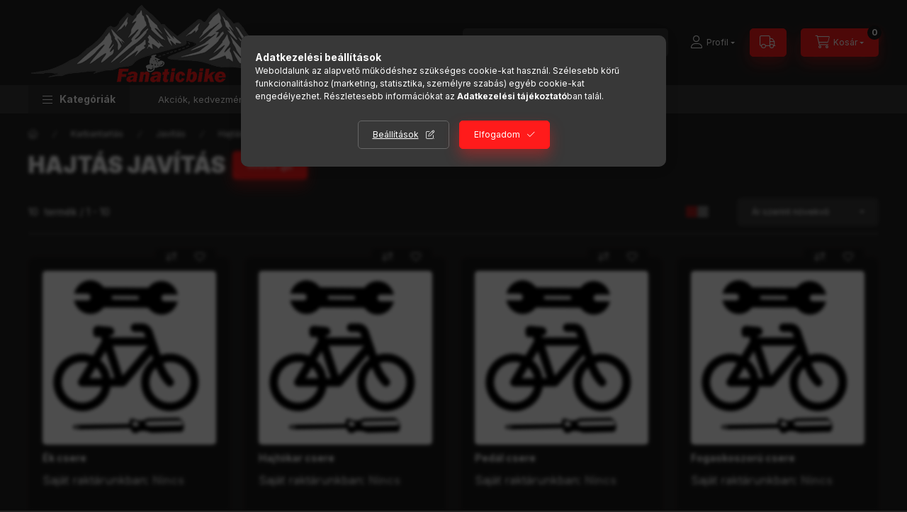

--- FILE ---
content_type: text/html; charset=UTF-8
request_url: https://fanaticbike.hu/spl/741758/Hajtas-javitas
body_size: 30687
content:
<!DOCTYPE html>
<html lang="hu">
    <head>
        <meta charset="utf-8">
<meta name="description" content="Hajtás javítás , Javítás , Karbantartás, fanaticbike">
<meta name="robots" content="index, follow">
<meta http-equiv="X-UA-Compatible" content="IE=Edge">
<meta property="og:site_name" content="fanaticbike" />
<meta property="og:title" content="Hajtás javítás - Javítás - Karbantartás - fanaticbike">
<meta property="og:description" content="Hajtás javítás , Javítás , Karbantartás, fanaticbike">
<meta property="og:type" content="website">
<meta property="og:url" content="https://fanaticbike.hu/spl/741758/Hajtas-javitas">
<meta name="mobile-web-app-capable" content="yes">
<meta name="apple-mobile-web-app-capable" content="yes">
<meta name="MobileOptimized" content="320">
<meta name="HandheldFriendly" content="true">

<title>Hajtás javítás - Javítás - Karbantartás - fanaticbike</title>


<script>
var service_type="shop";
var shop_url_main="https://fanaticbike.hu";
var actual_lang="hu";
var money_len="0";
var money_thousend=" ";
var money_dec=",";
var shop_id=6794;
var unas_design_url="https:"+"/"+"/"+"fanaticbike.hu"+"/"+"!common_design"+"/"+"custom"+"/"+"fanaticbike.unas.hu"+"/";
var unas_design_code='0';
var unas_base_design_code='2400';
var unas_design_ver=4;
var unas_design_subver=0;
var unas_shop_url='https://fanaticbike.hu';
var responsive="yes";
var config_plus=new Array();
config_plus['cart_fly_id']="cart-box__fly-to-desktop";
config_plus['cart_redirect']=1;
config_plus['cart_refresh_force']="1";
config_plus['money_type']='Ft';
config_plus['money_type_display']='Ft';
config_plus['accessible_design']=true;
var lang_text=new Array();

var UNAS = UNAS || {};
UNAS.shop={"base_url":'https://fanaticbike.hu',"domain":'fanaticbike.hu',"username":'fanaticbike.unas.hu',"id":6794,"lang":'hu',"currency_type":'Ft',"currency_code":'HUF',"currency_rate":'1',"currency_length":0,"base_currency_length":0,"canonical_url":'https://fanaticbike.hu/spl/741758/Hajtas-javitas'};
UNAS.design={"code":'0',"page":'product_list'};
UNAS.api_auth="8937e7a72a42ac0320600c58b9ba4bbd";
UNAS.customer={"email":'',"id":0,"group_id":0,"without_registration":0};
UNAS.shop["category_id"]="741758";
UNAS.shop["only_private_customer_can_purchase"] = false;
 

UNAS.text = {
    "button_overlay_close": `Bezár`,
    "popup_window": `Felugró ablak`,
    "list": `lista`,
    "updating_in_progress": `frissítés folyamatban`,
    "updated": `frissítve`,
    "is_opened": `megnyitva`,
    "is_closed": `bezárva`,
    "deleted": `törölve`,
    "consent_granted": `hozzájárulás megadva`,
    "consent_rejected": `hozzájárulás elutasítva`,
    "field_is_incorrect": `mező hibás`,
    "error_title": `Hiba!`,
    "product_variants": `termék változatok`,
    "product_added_to_cart": `A termék a kosárba került`,
    "product_added_to_cart_with_qty_problem": `A termékből csak [qty_added_to_cart] [qty_unit] került kosárba`,
    "product_removed_from_cart": `A termék törölve a kosárból`,
    "reg_title_name": `Név`,
    "reg_title_company_name": `Cégnév`,
    "number_of_items_in_cart": `Kosárban lévő tételek száma`,
    "cart_is_empty": `A kosár üres`,
    "cart_updated": `A kosár frissült`
};


UNAS.text["delete_from_compare"]= `Törlés összehasonlításból`;
UNAS.text["comparison"]= `Összehasonlítás`;

UNAS.text["delete_from_favourites"]= `Törlés a kedvencek közül`;
UNAS.text["add_to_favourites"]= `Kedvencekhez`;






window.lazySizesConfig=window.lazySizesConfig || {};
window.lazySizesConfig.loadMode=1;
window.lazySizesConfig.loadHidden=false;

window.dataLayer = window.dataLayer || [];
function gtag(){dataLayer.push(arguments)};
gtag('js', new Date());
</script>

<script src="https://fanaticbike.hu/!common_packages/jquery/jquery-3.2.1.js?mod_time=1690980618"></script>
<script src="https://fanaticbike.hu/!common_packages/jquery/plugins/migrate/migrate.js?mod_time=1690980618"></script>
<script src="https://fanaticbike.hu/!common_packages/jquery/plugins/autocomplete/autocomplete.js?mod_time=1751452520"></script>
<script src="https://fanaticbike.hu/!common_packages/jquery/plugins/ui/ui_slider-1.11.4.js?mod_time=1690980618"></script>
<script src="https://fanaticbike.hu/!common_packages/jquery/plugins/ui/ui_touch-punch.js?mod_time=1690980618"></script>
<script src="https://fanaticbike.hu/!common_packages/jquery/plugins/tools/overlay/overlay.js?mod_time=1753784914"></script>
<script src="https://fanaticbike.hu/!common_packages/jquery/plugins/tools/toolbox/toolbox.expose.js?mod_time=1724322378"></script>
<script src="https://fanaticbike.hu/!common_packages/jquery/plugins/lazysizes/lazysizes.min.js?mod_time=1690980618"></script>
<script src="https://fanaticbike.hu/!common_packages/jquery/plugins/lazysizes/plugins/bgset/ls.bgset.min.js?mod_time=1752825098"></script>
<script src="https://fanaticbike.hu/!common_packages/jquery/own/shop_common/exploded/common.js?mod_time=1764831094"></script>
<script src="https://fanaticbike.hu/!common_packages/jquery/own/shop_common/exploded/common_overlay.js?mod_time=1754986322"></script>
<script src="https://fanaticbike.hu/!common_packages/jquery/own/shop_common/exploded/common_shop_popup.js?mod_time=1754991412"></script>
<script src="https://fanaticbike.hu/!common_packages/jquery/own/shop_common/exploded/function_accessibility_focus.js?mod_time=1754986322"></script>
<script src="https://fanaticbike.hu/!common_packages/jquery/own/shop_common/exploded/page_product_list.js?mod_time=1725525511"></script>
<script src="https://fanaticbike.hu/!common_packages/jquery/own/shop_common/exploded/function_favourites.js?mod_time=1725525511"></script>
<script src="https://fanaticbike.hu/!common_packages/jquery/own/shop_common/exploded/function_compare.js?mod_time=1751452520"></script>
<script src="https://fanaticbike.hu/!common_packages/jquery/own/shop_common/exploded/function_recommend.js?mod_time=1751452520"></script>
<script src="https://fanaticbike.hu/!common_packages/jquery/own/shop_common/exploded/function_product_print.js?mod_time=1725525511"></script>
<script src="https://fanaticbike.hu/!common_packages/jquery/own/shop_common/exploded/function_param_filter.js?mod_time=1764233415"></script>
<script src="https://fanaticbike.hu/!common_packages/jquery/own/shop_common/exploded/function_infinite_scroll.js?mod_time=1758625002"></script>
<script src="https://fanaticbike.hu/!common_packages/jquery/own/shop_common/exploded/function_accessibility_status.js?mod_time=1764233415"></script>
<script src="https://fanaticbike.hu/!common_packages/jquery/plugins/hoverintent/hoverintent.js?mod_time=1690980618"></script>
<script src="https://fanaticbike.hu/!common_packages/jquery/own/shop_tooltip/shop_tooltip.js?mod_time=1753441723"></script>
<script src="https://fanaticbike.hu/!common_packages/jquery/plugins/waypoints/waypoints-4.0.0.js?mod_time=1690980618"></script>
<script src="https://fanaticbike.hu/!common_packages/jquery/plugins/flickity/v3/flickity.pkgd.min.js?mod_time=1753784914"></script>
<script src="https://fanaticbike.hu/!common_packages/jquery/plugins/toastr/toastr.min.js?mod_time=1690980618"></script>
<script src="https://fanaticbike.hu/!common_packages/jquery/plugins/tippy/popper-2.4.4.min.js?mod_time=1690980618"></script>
<script src="https://fanaticbike.hu/!common_packages/jquery/plugins/tippy/tippy-bundle.umd.min.js?mod_time=1690980618"></script>
<script src="https://fanaticbike.hu/!common_design/custom/fanaticbike.unas.hu/main.js?mod_time=1745391371"></script>

<link href="https://fanaticbike.hu/temp/shop_6794_8e03f9fd378d90b2077caf48fdd1e9c6.css?mod_time=1769260695" rel="stylesheet" type="text/css">

<link href="https://fanaticbike.hu/spl/741758/Hajtas-javitas" rel="canonical">
    <link id="favicon-32x32" rel="icon" type="image/png" href="https://fanaticbike.hu/!common_design/own/image/favicon_32x32.png" sizes="32x32">
    <link id="favicon-192x192" rel="icon" type="image/png" href="https://fanaticbike.hu/!common_design/own/image/favicon_192x192.png" sizes="192x192">
            <link rel="apple-touch-icon" href="https://fanaticbike.hu/!common_design/own/image/favicon_32x32.png" sizes="32x32">
        <link rel="apple-touch-icon" href="https://fanaticbike.hu/!common_design/own/image/favicon_192x192.png" sizes="192x192">
        <script>
        var google_consent=1;
    
        gtag('consent', 'default', {
           'ad_storage': 'denied',
           'ad_user_data': 'denied',
           'ad_personalization': 'denied',
           'analytics_storage': 'denied',
           'functionality_storage': 'denied',
           'personalization_storage': 'denied',
           'security_storage': 'granted'
        });

    
        gtag('consent', 'update', {
           'ad_storage': 'denied',
           'ad_user_data': 'denied',
           'ad_personalization': 'denied',
           'analytics_storage': 'denied',
           'functionality_storage': 'denied',
           'personalization_storage': 'denied',
           'security_storage': 'granted'
        });

        </script>
    
        <meta content="width=device-width, initial-scale=1.0" name="viewport" />
        <link rel="preconnect" href="https://fonts.gstatic.com">
        <link rel="preload" href="https://fonts.googleapis.com/css2?family=Inter:wght@400;700;900&display=swap" as="style" />
        <link rel="stylesheet" href="https://fonts.googleapis.com/css2?family=Inter:wght@400;700;900&display=swap" media="print" onload="this.media='all'">
        <noscript>
            <link rel="stylesheet" href="https://fonts.googleapis.com/css2?family=Inter:wght@400;700;900&display=swap" />
        </noscript>
        <link rel="preload" href="https://fanaticbike.hu/!common_design/own/fonts/2400/customicons/custom-icons.css" as="style">
        <link rel="stylesheet" href="https://fanaticbike.hu/!common_design/own/fonts/2400/customicons/custom-icons.css" media="print" onload="this.media='all'">
        <noscript>
            <link rel="stylesheet" href="https://fanaticbike.hu/!common_design/own/fonts/2400/customicons/custom-icons.css" />
        </noscript>
        
        
        
        
        

        
        
        
                
        
        
        
        
        
        
        
        
        
                
        
    </head>


                
                
    
    
    
    
    
    
    
    
    
    
                             
    
    
    
    
    <body class='design_ver4' id="ud_shop_art">
    
    <div id="image_to_cart" style="display:none; position:absolute; z-index:100000;"></div>
<div class="overlay_common overlay_warning" id="overlay_cart_add"></div>
<script>$(document).ready(function(){ overlay_init("cart_add",{"onBeforeLoad":false}); });</script>
<div class="overlay_common overlay_dialog" id="overlay_save_filter"></div>
<script>$(document).ready(function(){ overlay_init("save_filter",{"closeOnEsc":true,"closeOnClick":true}); });</script>
<div id="overlay_login_outer"></div>	
	<script>
	$(document).ready(function(){
	    var login_redir_init="";

		$("#overlay_login_outer").overlay({
			onBeforeLoad: function() {
                var login_redir_temp=login_redir_init;
                if (login_redir_act!="") {
                    login_redir_temp=login_redir_act;
                    login_redir_act="";
                }

									$.ajax({
						type: "GET",
						async: true,
						url: "https://fanaticbike.hu/shop_ajax/ajax_popup_login.php",
						data: {
							shop_id:"6794",
							lang_master:"hu",
                            login_redir:login_redir_temp,
							explicit:"ok",
							get_ajax:"1"
						},
						success: function(data){
							$("#overlay_login_outer").html(data);
							if (unas_design_ver >= 5) $("#overlay_login_outer").modal('show');
							$('#overlay_login1 input[name=shop_pass_login]').keypress(function(e) {
								var code = e.keyCode ? e.keyCode : e.which;
								if(code.toString() == 13) {		
									document.form_login_overlay.submit();		
								}	
							});	
						}
					});
								},
			top: 50,
			mask: {
	color: "#000000",
	loadSpeed: 200,
	maskId: "exposeMaskOverlay",
	opacity: 0.7
},
			closeOnClick: (config_plus['overlay_close_on_click_forced'] === 1),
			onClose: function(event, overlayIndex) {
				$("#login_redir").val("");
			},
			load: false
		});
		
			});
	function overlay_login() {
		$(document).ready(function(){
			$("#overlay_login_outer").overlay().load();
		});
	}
	function overlay_login_remind() {
        if (unas_design_ver >= 5) {
            $("#overlay_remind").overlay().load();
        } else {
            $(document).ready(function () {
                $("#overlay_login_outer").overlay().close();
                setTimeout('$("#overlay_remind").overlay().load();', 250);
            });
        }
	}

    var login_redir_act="";
    function overlay_login_redir(redir) {
        login_redir_act=redir;
        $("#overlay_login_outer").overlay().load();
    }
	</script>  
	<div class="overlay_common overlay_info" id="overlay_remind"></div>
<script>$(document).ready(function(){ overlay_init("remind",[]); });</script>

	<script>
    	function overlay_login_error_remind() {
		$(document).ready(function(){
			load_login=0;
			$("#overlay_error").overlay().close();
			setTimeout('$("#overlay_remind").overlay().load();', 250);	
		});
	}
	</script>  
	<div class="overlay_common overlay_info" id="overlay_newsletter"></div>
<script>$(document).ready(function(){ overlay_init("newsletter",[]); });</script>

<script>
function overlay_newsletter() {
    $(document).ready(function(){
        $("#overlay_newsletter").overlay().load();
    });
}
</script>
<div class="overlay_common overlay_error" id="overlay_script"></div>
<script>$(document).ready(function(){ overlay_init("script",[]); });</script>
    <script>
    $(document).ready(function() {
        $.ajax({
            type: "GET",
            url: "https://fanaticbike.hu/shop_ajax/ajax_stat.php",
            data: {master_shop_id:"6794",get_ajax:"1"}
        });
    });
    </script>
    

    
    <div id="container" class="page_shop_art_741758  filter-exists filter-box-in-dropdown nav-position-top header-will-fixed">
                
                <nav id="nav--mobile-top" class="nav header nav--mobile nav--top d-sm-none js-header js-header-fixed">
            <div class="header-inner js-header-inner w-100">
                <div class="d-flex justify-content-center d-sm-none">
                                        <button type="button" class="hamburger-box__dropdown-btn-mobile burger btn dropdown__btn" id="hamburger-box__dropdown-btn" aria-label="hamburger button" data-btn-for="#hamburger-box__dropdown">
                        <span class="burger__lines">
                            <span class="burger__line"></span>
                            <span class="burger__line"></span>
                            <span class="burger__line"></span>
                        </span>
                        <span class="dropdown__btn-text">
                            Kategóriák
                        </span>
                    </button>
                                        <button class="search-box__dropdown-btn btn dropdown__btn" aria-label="search button" type="button" data-btn-for="#search-box__dropdown">
                        <span class="search-box__dropdown-btn-icon dropdown__btn-icon icon--search"></span>
                    </button>

                    

                    


 
 <div id="reload1_box_filter_content">
 <button class="filter-box__dropdown-btn btn dropdown__btn"
 type="button" data-btn-for="#filter-dropdown" aria-label="Szűrés"
 >
 <span class="filter-box__dropdown-btn-text">Szűrés</span>
 <span class="filter-box__dropdown-btn-icon dropdown__btn-icon icon--filter"></span>
 <span class="filter-box__dropdown-btn-param-checked-num js-param-checked-num" data-text="aktív"></span>
 </button>
 </div>
 
 

                    
                            <button class="profile__dropdown-btn js-profile-btn btn dropdown__btn" id="profile__dropdown-btn" type="button"
            data-orders="https://fanaticbike.hu/shop_order_track.php" data-btn-for="#profile__dropdown"
            aria-label="Profil" aria-haspopup="dialog" aria-expanded="false" aria-controls="profile__dropdown"
    >
        <span class="profile__dropdown-btn-icon dropdown__btn-icon icon--user"></span>
        <span class="profile__text dropdown__btn-text">Profil</span>
            </button>
    
    
                    <a class="header__jump-to-link-btn btn btn-primary icon--truck" href="" data-tippy="Szállítási idő:<br />
Saját raktárunkban lévő termék:<br />
Délig beérkezett rendelés esetén <br />
1 munkanapon belüli szállítás !<br />
<br />
Beszállító raktárában lévő termék:<br />
3-9 munkanapon belüli szállítás !<br />
<br />
Szállítási költségek:<br />
Postán való átvétel, előre utalással.            1400FT<br />
Postán való átvétel utánvéttel.                     1700FT<br />
Futárral a szállítási címre, előre utalással. 1700FT<br />
Futárral a szállítási címre, utánvéttel.          2000FT<br />
<br />
40.000 FT felett ingyenes." aria-label="Szállítási idő:<br />
Saját raktárunkban lévő termék:<br />
Délig beérkezett rendelés esetén <br />
1 munkanapon belüli szállítás !<br />
<br />
Beszállító raktárában lévő termék:<br />
3-9 munkanapon belüli szállítás !<br />
<br />
Szállítási költségek:<br />
Postán való átvétel, előre utalással.            1400FT<br />
Postán való átvétel utánvéttel.                     1700FT<br />
Futárral a szállítási címre, előre utalással. 1700FT<br />
Futárral a szállítási címre, utánvéttel.          2000FT<br />
<br />
40.000 FT felett ingyenes."></a>
                    <button class="cart-box__dropdown-btn btn dropdown__btn" aria-label="cart button" type="button" data-btn-for="#cart-box__dropdown">
                        <span class="cart-box__dropdown-btn-icon dropdown__btn-icon icon--cart"></span>
                        <span class="cart-box__text dropdown__btn-text">Kosár</span>
                                    <span id="box_cart_content" class="cart-box">                <span class="bubble cart-box__bubble">0</span>
            </span>
    
                    </button>
                </div>
            </div>
        </nav>
                        <header class="header header--mobile py-3 px-4 d-flex justify-content-center d-sm-none position-relative has-tel">
                <div id="header_logo_img" class="js-element header_logo logo" data-element-name="header_logo">
        <div class="header_logo-img-container">
            <div class="header_logo-img-wrapper">
                                                <a href="https://fanaticbike.hu/">                    <picture>
                                                <source width="400" height="120" media="(max-width: 575.98px)" srcset="https://fanaticbike.hu/!common_design/custom/fanaticbike.unas.hu/element/layout_hu_header_logo-400x120_1_default.png?time=1701625944 1x, https://fanaticbike.hu/!common_design/custom/fanaticbike.unas.hu/element/layout_hu_header_logo-400x120_1_default_retina.png?time=1701625944 2x" />
                        
                                                <source width="400" height="120" media="(max-width: 767.98px)" srcset="https://fanaticbike.hu/!common_design/custom/fanaticbike.unas.hu/element/layout_hu_header_logo-400x120_1_default.png?time=1701625944 1x, https://fanaticbike.hu/!common_design/custom/fanaticbike.unas.hu/element/layout_hu_header_logo-400x120_1_default_retina.png?time=1701625944 2x" />
                        
                                                <source width="400" height="120" media="(max-width: 991.98px)" srcset="https://fanaticbike.hu/!common_design/custom/fanaticbike.unas.hu/element/layout_hu_header_logo-400x120_1_default.png?time=1701625944 1x, https://fanaticbike.hu/!common_design/custom/fanaticbike.unas.hu/element/layout_hu_header_logo-400x120_1_default_retina.png?time=1701625944 2x" />
                        
                        <source srcset="https://fanaticbike.hu/!common_design/custom/fanaticbike.unas.hu/element/layout_hu_header_logo-400x120_1_default.png?time=1701625944 1x, https://fanaticbike.hu/!common_design/custom/fanaticbike.unas.hu/element/layout_hu_header_logo-400x120_1_default_retina.png?time=1701625944 2x" />
                        <img                              width="400" height="120"
                                                          src="https://fanaticbike.hu/!common_design/custom/fanaticbike.unas.hu/element/layout_hu_header_logo-400x120_1_default.png?time=1701625944"                             
                             alt="fanaticbike                        "/>
                    </picture>
                    </a>                                        </div>
        </div>
    </div>

                        <div class="js-element header_text_section_2 d-sm-none" data-element-name="header_text_section_2">
            <div class="header_text_section_2-slide slide-1"><p><span style="color: #ffffff;"><strong>Info: 30/470-9242</strong></span></p></div>
    </div>

        
        </header>
        <header id="header--desktop" class="header header--desktop d-none d-sm-block js-header js-header-fixed">
            <div class="header-inner js-header-inner">
                <div class="header__top">
                    <div class="container">
                        <div class="header__top-inner">
                            <div class="row no-gutters gutters-md-10 justify-content-center align-items-center">
                                <div class="header__top-left col col-xl-auto">
                                    <div class="header__left-inner d-flex align-items-center">
                                                                                <div class="nav-link--products-placeholder-on-fixed-header burger btn">
                                            <span class="burger__lines">
                                                <span class="burger__line"></span>
                                                <span class="burger__line"></span>
                                                <span class="burger__line"></span>
                                            </span>
                                            <span class="burger__text dropdown__btn-text">
                                                Kategóriák
                                            </span>
                                        </div>
                                        <button type="button" class="hamburger-box__dropdown-btn burger btn dropdown__btn d-lg-none" id="hamburger-box__dropdown-btn2" aria-label="hamburger button" data-btn-for="#hamburger-box__dropdown">
                                            <span class="burger__lines">
                                              <span class="burger__line"></span>
                                              <span class="burger__line"></span>
                                              <span class="burger__line"></span>
                                            </span>
                                            <span class="burger__text dropdown__btn-text">
                                              Kategóriák
                                            </span>
                                        </button>
                                                                                    <div id="header_logo_img" class="js-element header_logo logo" data-element-name="header_logo">
        <div class="header_logo-img-container">
            <div class="header_logo-img-wrapper">
                                                <a href="https://fanaticbike.hu/">                    <picture>
                                                <source width="400" height="120" media="(max-width: 575.98px)" srcset="https://fanaticbike.hu/!common_design/custom/fanaticbike.unas.hu/element/layout_hu_header_logo-400x120_1_default.png?time=1701625944 1x, https://fanaticbike.hu/!common_design/custom/fanaticbike.unas.hu/element/layout_hu_header_logo-400x120_1_default_retina.png?time=1701625944 2x" />
                        
                                                <source width="400" height="120" media="(max-width: 767.98px)" srcset="https://fanaticbike.hu/!common_design/custom/fanaticbike.unas.hu/element/layout_hu_header_logo-400x120_1_default.png?time=1701625944 1x, https://fanaticbike.hu/!common_design/custom/fanaticbike.unas.hu/element/layout_hu_header_logo-400x120_1_default_retina.png?time=1701625944 2x" />
                        
                                                <source width="400" height="120" media="(max-width: 991.98px)" srcset="https://fanaticbike.hu/!common_design/custom/fanaticbike.unas.hu/element/layout_hu_header_logo-400x120_1_default.png?time=1701625944 1x, https://fanaticbike.hu/!common_design/custom/fanaticbike.unas.hu/element/layout_hu_header_logo-400x120_1_default_retina.png?time=1701625944 2x" />
                        
                        <source srcset="https://fanaticbike.hu/!common_design/custom/fanaticbike.unas.hu/element/layout_hu_header_logo-400x120_1_default.png?time=1701625944 1x, https://fanaticbike.hu/!common_design/custom/fanaticbike.unas.hu/element/layout_hu_header_logo-400x120_1_default_retina.png?time=1701625944 2x" />
                        <img                              width="400" height="120"
                                                          src="https://fanaticbike.hu/!common_design/custom/fanaticbike.unas.hu/element/layout_hu_header_logo-400x120_1_default.png?time=1701625944"                             
                             alt="fanaticbike                        "/>
                    </picture>
                    </a>                                        </div>
        </div>
    </div>

                                        <div class="js-element header_text_section_2" data-element-name="header_text_section_2">
            <div class="header_text_section_2-slide slide-1"><p><span style="color: #ffffff;"><strong>Info: 30/470-9242</strong></span></p></div>
    </div>

                                    </div>
                                </div>
                                <div class="header__top-right col-auto col-xl d-flex justify-content-end align-items-center">
                                    <button class="search-box__dropdown-btn btn dropdown__btn d-xl-none" id="#search-box__dropdown-btn2" aria-label="search button" type="button" data-btn-for="#search-box__dropdown2">
                                        <span class="search-box__dropdown-btn-icon dropdown__btn-icon icon--search"></span>
                                        <span class="search-box__text dropdown__btn-text">Keresés</span>
                                    </button>
                                    <div class="search-box__dropdown dropdown__content dropdown__content-till-lg" id="search-box__dropdown2" data-content-for="#search-box__dropdown-btn2" data-content-direction="full">
                                        <span class="dropdown__caret"></span>
                                        <button class="dropdown__btn-close search-box__dropdown__btn-close btn-close" type="button" title="bezár" aria-label="bezár"></button>
                                        <div class="dropdown__content-inner search-box__inner position-relative js-search browser-is-chrome"
     id="box_search_content2">
    <form name="form_include_search2" id="form_include_search2" action="https://fanaticbike.hu/shop_search.php" method="get">
    <div class="search-box__form-inner d-flex flex-column">
        <div class="form-group box-search-group mb-0 js-search-smart-insert-after-here">
            <input data-stay-visible-breakpoint="1280" id="box_search_input2" class="search-box__input ac_input js-search-input form-control"
                   name="search" pattern=".{3,100}" aria-label="Keresés" title="Hosszabb kereső kifejezést írjon be!"
                   placeholder="Keresés" type="search" maxlength="100" autocomplete="off" required                   role="combobox" aria-autocomplete="list" aria-expanded="false"
                                      aria-controls="autocomplete-categories autocomplete-products"
                               >
            <div class="search-box__search-btn-outer input-group-append" title="Keresés">
                <button class="btn search-box__search-btn" aria-label="Keresés">
                    <span class="search-box__search-btn-icon icon--search"></span>
                </button>
            </div>
            <div class="search__loading">
                <div class="loading-spinner--small"></div>
            </div>
        </div>
        <div class="ac_results2">
            <span class="ac_result__caret"></span>
        </div>
    </div>
    </form>
</div>

                                    </div>
                                                                                <button class="profile__dropdown-btn js-profile-btn btn dropdown__btn" id="profile__dropdown-btn" type="button"
            data-orders="https://fanaticbike.hu/shop_order_track.php" data-btn-for="#profile__dropdown"
            aria-label="Profil" aria-haspopup="dialog" aria-expanded="false" aria-controls="profile__dropdown"
    >
        <span class="profile__dropdown-btn-icon dropdown__btn-icon icon--user"></span>
        <span class="profile__text dropdown__btn-text">Profil</span>
            </button>
    
    
                                    <a class="header__jump-to-link-btn btn btn-primary icon--truck" href="" data-tippy="Szállítási idő:<br />
Saját raktárunkban lévő termék:<br />
Délig beérkezett rendelés esetén <br />
1 munkanapon belüli szállítás !<br />
<br />
Beszállító raktárában lévő termék:<br />
3-9 munkanapon belüli szállítás !<br />
<br />
Szállítási költségek:<br />
Postán való átvétel, előre utalással.            1400FT<br />
Postán való átvétel utánvéttel.                     1700FT<br />
Futárral a szállítási címre, előre utalással. 1700FT<br />
Futárral a szállítási címre, utánvéttel.          2000FT<br />
<br />
40.000 FT felett ingyenes." aria-label="Szállítási idő:<br />
Saját raktárunkban lévő termék:<br />
Délig beérkezett rendelés esetén <br />
1 munkanapon belüli szállítás !<br />
<br />
Beszállító raktárában lévő termék:<br />
3-9 munkanapon belüli szállítás !<br />
<br />
Szállítási költségek:<br />
Postán való átvétel, előre utalással.            1400FT<br />
Postán való átvétel utánvéttel.                     1700FT<br />
Futárral a szállítási címre, előre utalással. 1700FT<br />
Futárral a szállítási címre, utánvéttel.          2000FT<br />
<br />
40.000 FT felett ingyenes."></a>
                                    <button id="cart-box__fly-to-desktop" class="cart-box__dropdown-btn btn dropdown__btn" aria-label="cart button" type="button" data-btn-for="#cart-box__dropdown">
                                        <span class="cart-box__dropdown-btn-icon dropdown__btn-icon icon--cart"></span>
                                        <span class="cart-box__text dropdown__btn-text">Kosár</span>
                                        <span class="bubble cart-box__bubble">-</span>
                                    </button>
                                </div>
                            </div>
                        </div>
                    </div>
                </div>
                                <div class="header__bottom">
                    <div class="container">
                        <nav class="navbar d-none d-lg-flex navbar-expand navbar-light align-items-stretch">
                                                        <ul id="nav--cat" class="nav nav--cat js-navbar-nav">
                                <li class="nav-item dropdown nav--main nav-item--products">
                                    <a class="nav-link nav-link--products burger d-lg-flex" href="#" onclick="event.preventDefault();" role="button" data-text="Kategóriák" data-toggle="dropdown" aria-expanded="false" aria-haspopup="true">
                                        <span class="burger__lines">
                                            <span class="burger__line"></span>
                                            <span class="burger__line"></span>
                                            <span class="burger__line"></span>
                                        </span>
                                        <span class="burger__text dropdown__btn-text">
                                            Kategóriák
                                        </span>
                                    </a>
                                    <div id="dropdown-cat" class="dropdown-menu d-none d-block clearfix dropdown--cat with-auto-breaking-megasubmenu dropdown--level-0">
                                                <ul class="nav-list--0">
        <li id="nav-item-new" class="nav-item spec-item js-nav-item-new">
                <a class="nav-link" href="https://fanaticbike.hu/shop_artspec.php?artspec=2" >
                                <span class="nav-link__text">
            Újdonságok            </span>
        </a>
            </li>
        <li id="nav-item-qty" class="nav-item spec-item js-nav-item-qty">
                <a class="nav-link" href="https://fanaticbike.hu/shop_artspec.php?artspec=10" >
                                <span class="nav-link__text">
            Többet olcsóbban            </span>
        </a>
            </li>
        <li id="nav-item-107425" class="nav-item dropdown js-nav-item-107425">
                <a class="nav-link" href="https://fanaticbike.hu/sct/107425/Fek"  data-toggle="dropdown" data-mouseover="handleSub('107425','https://fanaticbike.hu/shop_ajax/ajax_box_cat.php?get_ajax=1&type=layout&change_lang=hu&level=1&key=107425&box_var_name=shop_cat&box_var_layout_cache=1&box_var_expand_cache=yes&box_var_expand_cache_name=desktop&box_var_layout_level0=0&box_var_layout=1&box_var_ajax=1&box_var_section=content&box_var_highlight=yes&box_var_type=expand&box_var_div=no');" aria-haspopup="true" aria-expanded="false">
                                <span class="nav-link__text">
            Fék            </span>
        </a>
                <div class="dropdown-menu dropdown-menu--side">
            <div class="loading-spinner"></div>
                    </div>
            </li>
        <li id="nav-item-340091" class="nav-item dropdown js-nav-item-340091">
                <a class="nav-link" href="https://fanaticbike.hu/sct/340091/Hajtas"  data-toggle="dropdown" data-mouseover="handleSub('340091','https://fanaticbike.hu/shop_ajax/ajax_box_cat.php?get_ajax=1&type=layout&change_lang=hu&level=1&key=340091&box_var_name=shop_cat&box_var_layout_cache=1&box_var_expand_cache=yes&box_var_expand_cache_name=desktop&box_var_layout_level0=0&box_var_layout=1&box_var_ajax=1&box_var_section=content&box_var_highlight=yes&box_var_type=expand&box_var_div=no');" aria-haspopup="true" aria-expanded="false">
                                <span class="nav-link__text">
            Hajtás            </span>
        </a>
                <div class="dropdown-menu dropdown-menu--side">
            <div class="loading-spinner"></div>
                    </div>
            </li>
        <li id="nav-item-501801" class="nav-item dropdown js-nav-item-501801">
                <a class="nav-link" href="https://fanaticbike.hu/sct/501801/Karbantartas"  data-toggle="dropdown" data-mouseover="handleSub('501801','https://fanaticbike.hu/shop_ajax/ajax_box_cat.php?get_ajax=1&type=layout&change_lang=hu&level=1&key=501801&box_var_name=shop_cat&box_var_layout_cache=1&box_var_expand_cache=yes&box_var_expand_cache_name=desktop&box_var_layout_level0=0&box_var_layout=1&box_var_ajax=1&box_var_section=content&box_var_highlight=yes&box_var_type=expand&box_var_div=no');" aria-haspopup="true" aria-expanded="false">
                                <span class="nav-link__text">
            Karbantartás            </span>
        </a>
                <div class="dropdown-menu dropdown-menu--side">
            <div class="loading-spinner"></div>
                    </div>
            </li>
        <li id="nav-item-145946" class="nav-item dropdown js-nav-item-145946">
                <a class="nav-link" href="https://fanaticbike.hu/sct/145946/Kerek"  data-toggle="dropdown" data-mouseover="handleSub('145946','https://fanaticbike.hu/shop_ajax/ajax_box_cat.php?get_ajax=1&type=layout&change_lang=hu&level=1&key=145946&box_var_name=shop_cat&box_var_layout_cache=1&box_var_expand_cache=yes&box_var_expand_cache_name=desktop&box_var_layout_level0=0&box_var_layout=1&box_var_ajax=1&box_var_section=content&box_var_highlight=yes&box_var_type=expand&box_var_div=no');" aria-haspopup="true" aria-expanded="false">
                                <span class="nav-link__text">
            Kerék            </span>
        </a>
                <div class="dropdown-menu dropdown-menu--side">
            <div class="loading-spinner"></div>
                    </div>
            </li>
        <li id="nav-item-692506" class="nav-item dropdown js-nav-item-692506">
                <a class="nav-link" href="https://fanaticbike.hu/sct/692506/Gumikopeny"  data-toggle="dropdown" data-mouseover="handleSub('692506','https://fanaticbike.hu/shop_ajax/ajax_box_cat.php?get_ajax=1&type=layout&change_lang=hu&level=1&key=692506&box_var_name=shop_cat&box_var_layout_cache=1&box_var_expand_cache=yes&box_var_expand_cache_name=desktop&box_var_layout_level0=0&box_var_layout=1&box_var_ajax=1&box_var_section=content&box_var_highlight=yes&box_var_type=expand&box_var_div=no');" aria-haspopup="true" aria-expanded="false">
                                <span class="nav-link__text">
            Gumiköpeny            </span>
        </a>
                <div class="dropdown-menu dropdown-menu--side">
            <div class="loading-spinner"></div>
                    </div>
            </li>
        <li id="nav-item-545814" class="nav-item dropdown js-nav-item-545814">
                <a class="nav-link" href="https://fanaticbike.hu/sct/545814/Belso"  data-toggle="dropdown" data-mouseover="handleSub('545814','https://fanaticbike.hu/shop_ajax/ajax_box_cat.php?get_ajax=1&type=layout&change_lang=hu&level=1&key=545814&box_var_name=shop_cat&box_var_layout_cache=1&box_var_expand_cache=yes&box_var_expand_cache_name=desktop&box_var_layout_level0=0&box_var_layout=1&box_var_ajax=1&box_var_section=content&box_var_highlight=yes&box_var_type=expand&box_var_div=no');" aria-haspopup="true" aria-expanded="false">
                                <span class="nav-link__text">
            Belső            </span>
        </a>
                <div class="dropdown-menu dropdown-menu--side">
            <div class="loading-spinner"></div>
                    </div>
            </li>
        <li id="nav-item-638652" class="nav-item dropdown js-nav-item-638652">
                <a class="nav-link" href="https://fanaticbike.hu/sct/638652/Kerekpar"  data-toggle="dropdown" data-mouseover="handleSub('638652','https://fanaticbike.hu/shop_ajax/ajax_box_cat.php?get_ajax=1&type=layout&change_lang=hu&level=1&key=638652&box_var_name=shop_cat&box_var_layout_cache=1&box_var_expand_cache=yes&box_var_expand_cache_name=desktop&box_var_layout_level0=0&box_var_layout=1&box_var_ajax=1&box_var_section=content&box_var_highlight=yes&box_var_type=expand&box_var_div=no');" aria-haspopup="true" aria-expanded="false">
                                <span class="nav-link__text">
            Kerékpár            </span>
        </a>
                <div class="dropdown-menu dropdown-menu--side">
            <div class="loading-spinner"></div>
                    </div>
            </li>
        <li id="nav-item-716009" class="nav-item dropdown js-nav-item-716009">
                <a class="nav-link" href="https://fanaticbike.hu/sct/716009/Szallitas-tarolas"  data-toggle="dropdown" data-mouseover="handleSub('716009','https://fanaticbike.hu/shop_ajax/ajax_box_cat.php?get_ajax=1&type=layout&change_lang=hu&level=1&key=716009&box_var_name=shop_cat&box_var_layout_cache=1&box_var_expand_cache=yes&box_var_expand_cache_name=desktop&box_var_layout_level0=0&box_var_layout=1&box_var_ajax=1&box_var_section=content&box_var_highlight=yes&box_var_type=expand&box_var_div=no');" aria-haspopup="true" aria-expanded="false">
                                <span class="nav-link__text">
            Szállítás-tárolás            </span>
        </a>
                <div class="dropdown-menu dropdown-menu--side">
            <div class="loading-spinner"></div>
                    </div>
            </li>
        <li id="nav-item-969129" class="nav-item dropdown js-nav-item-969129">
                <a class="nav-link" href="https://fanaticbike.hu/sct/969129/Kiegeszitok"  data-toggle="dropdown" data-mouseover="handleSub('969129','https://fanaticbike.hu/shop_ajax/ajax_box_cat.php?get_ajax=1&type=layout&change_lang=hu&level=1&key=969129&box_var_name=shop_cat&box_var_layout_cache=1&box_var_expand_cache=yes&box_var_expand_cache_name=desktop&box_var_layout_level0=0&box_var_layout=1&box_var_ajax=1&box_var_section=content&box_var_highlight=yes&box_var_type=expand&box_var_div=no');" aria-haspopup="true" aria-expanded="false">
                                <span class="nav-link__text">
            Kiegészítők            </span>
        </a>
                <div class="dropdown-menu dropdown-menu--side">
            <div class="loading-spinner"></div>
                    </div>
            </li>
        <li id="nav-item-794218" class="nav-item dropdown js-nav-item-794218">
                <a class="nav-link" href="https://fanaticbike.hu/sct/794218/Kormany"  data-toggle="dropdown" data-mouseover="handleSub('794218','https://fanaticbike.hu/shop_ajax/ajax_box_cat.php?get_ajax=1&type=layout&change_lang=hu&level=1&key=794218&box_var_name=shop_cat&box_var_layout_cache=1&box_var_expand_cache=yes&box_var_expand_cache_name=desktop&box_var_layout_level0=0&box_var_layout=1&box_var_ajax=1&box_var_section=content&box_var_highlight=yes&box_var_type=expand&box_var_div=no');" aria-haspopup="true" aria-expanded="false">
                                <span class="nav-link__text">
            Kormány            </span>
        </a>
                <div class="dropdown-menu dropdown-menu--side">
            <div class="loading-spinner"></div>
                    </div>
            </li>
        <li id="nav-item-584346" class="nav-item dropdown js-nav-item-584346">
                <a class="nav-link" href="https://fanaticbike.hu/sct/584346/Nyereg"  data-toggle="dropdown" data-mouseover="handleSub('584346','https://fanaticbike.hu/shop_ajax/ajax_box_cat.php?get_ajax=1&type=layout&change_lang=hu&level=1&key=584346&box_var_name=shop_cat&box_var_layout_cache=1&box_var_expand_cache=yes&box_var_expand_cache_name=desktop&box_var_layout_level0=0&box_var_layout=1&box_var_ajax=1&box_var_section=content&box_var_highlight=yes&box_var_type=expand&box_var_div=no');" aria-haspopup="true" aria-expanded="false">
                                <span class="nav-link__text">
            Nyereg            </span>
        </a>
                <div class="dropdown-menu dropdown-menu--side">
            <div class="loading-spinner"></div>
                    </div>
            </li>
        <li id="nav-item-705693" class="nav-item dropdown js-nav-item-705693">
                <a class="nav-link" href="https://fanaticbike.hu/sct/705693/Valtas"  data-toggle="dropdown" data-mouseover="handleSub('705693','https://fanaticbike.hu/shop_ajax/ajax_box_cat.php?get_ajax=1&type=layout&change_lang=hu&level=1&key=705693&box_var_name=shop_cat&box_var_layout_cache=1&box_var_expand_cache=yes&box_var_expand_cache_name=desktop&box_var_layout_level0=0&box_var_layout=1&box_var_ajax=1&box_var_section=content&box_var_highlight=yes&box_var_type=expand&box_var_div=no');" aria-haspopup="true" aria-expanded="false">
                                <span class="nav-link__text">
            Váltás            </span>
        </a>
                <div class="dropdown-menu dropdown-menu--side">
            <div class="loading-spinner"></div>
                    </div>
            </li>
        <li id="nav-item-120067" class="nav-item dropdown js-nav-item-120067">
                <a class="nav-link" href="https://fanaticbike.hu/sct/120067/Vaz-villa"  data-toggle="dropdown" data-mouseover="handleSub('120067','https://fanaticbike.hu/shop_ajax/ajax_box_cat.php?get_ajax=1&type=layout&change_lang=hu&level=1&key=120067&box_var_name=shop_cat&box_var_layout_cache=1&box_var_expand_cache=yes&box_var_expand_cache_name=desktop&box_var_layout_level0=0&box_var_layout=1&box_var_ajax=1&box_var_section=content&box_var_highlight=yes&box_var_type=expand&box_var_div=no');" aria-haspopup="true" aria-expanded="false">
                                <span class="nav-link__text">
            Váz, villa            </span>
        </a>
                <div class="dropdown-menu dropdown-menu--side">
            <div class="loading-spinner"></div>
                    </div>
            </li>
        <li id="nav-item-944028" class="nav-item dropdown js-nav-item-944028">
                <a class="nav-link" href="https://fanaticbike.hu/sct/944028/Elektromos-kerekpar-alkatreszek"  data-toggle="dropdown" data-mouseover="handleSub('944028','https://fanaticbike.hu/shop_ajax/ajax_box_cat.php?get_ajax=1&type=layout&change_lang=hu&level=1&key=944028&box_var_name=shop_cat&box_var_layout_cache=1&box_var_expand_cache=yes&box_var_expand_cache_name=desktop&box_var_layout_level0=0&box_var_layout=1&box_var_ajax=1&box_var_section=content&box_var_highlight=yes&box_var_type=expand&box_var_div=no');" aria-haspopup="true" aria-expanded="false">
                                <span class="nav-link__text">
            Elektromos kerékpár alkatrészek            </span>
        </a>
                <div class="dropdown-menu dropdown-menu--side">
            <div class="loading-spinner"></div>
                    </div>
            </li>
    </ul>

    
                                    </div>
                                </li>
                            </ul>
                                                                                                                    
    <ul aria-label="Menüpontok" id="nav--menu" class="nav nav--menu js-navbar-nav">
                <li class="nav-item nav--main js-nav-item-283844">
                        <a class="nav-link" href="https://fanaticbike.hu/spg/283844/Akciok-kedvezmenyek" >
                            Akciók, kedvezmények.
            </a>
                    </li>
                <li class="nav-item nav--main js-nav-item-502449">
                        <a class="nav-link" href="https://fanaticbike.hu/spg/502449/Hajtas-kalkulator" >
                            Hajtás kalkulátor
            </a>
                    </li>
            </ul>

    
                                                    </nav>
                        <script>
    let addOverflowHidden = function() {
        $('.hamburger-box__dropdown-inner').addClass('overflow-hidden');
    }
    function scrollToBreadcrumb() {
        scrollToElement({ element: '.nav-list-breadcrumb', offset: getVisibleDistanceTillHeaderBottom(), scrollIn: '.hamburger-box__dropdown-inner', container: '.hamburger-box__dropdown-inner', duration: 0, callback: addOverflowHidden });
    }

    function setHamburgerBoxHeight(height) {
        $('.hamburger-box__dropdown').css('height', height + 80);
    }

    let mobileMenuScrollData = [];

    function handleSub2(thisOpenBtn, id, ajaxUrl) {
        let navItem = $('#nav-item-'+id+'--m');
        let openBtn = $(thisOpenBtn);
        let $thisScrollableNavList = navItem.closest('.nav-list-mobile');
        let thisNavListLevel = $thisScrollableNavList.data("level");

        if ( thisNavListLevel == 0 ) {
            $thisScrollableNavList = navItem.closest('.hamburger-box__dropdown-inner');
        }
        mobileMenuScrollData["level_" + thisNavListLevel + "_position"] = $thisScrollableNavList.scrollTop();
        mobileMenuScrollData["level_" + thisNavListLevel + "_element"] = $thisScrollableNavList;

        if (!navItem.hasClass('ajax-loading')) {
            if (catSubOpen2(openBtn, navItem)) {
                if (ajaxUrl) {
                    if (!navItem.hasClass('ajax-loaded')) {
                        catSubLoad2(navItem, ajaxUrl);
                    } else {
                        scrollToBreadcrumb();
                    }
                } else {
                    scrollToBreadcrumb();
                }
            }
        }
    }
    function catSubOpen2(openBtn,navItem) {
        let thisSubMenu = navItem.find('.nav-list-menu--sub').first();
        let thisParentMenu = navItem.closest('.nav-list-menu');
        thisParentMenu.addClass('hidden');

        if (navItem.hasClass('show')) {
            openBtn.attr('aria-expanded','false');
            navItem.removeClass('show');
            thisSubMenu.removeClass('show');
        } else {
            openBtn.attr('aria-expanded','true');
            navItem.addClass('show');
            thisSubMenu.addClass('show');
            if (window.matchMedia('(min-width: 576px) and (max-width: 1259.8px )').matches) {
                let thisSubMenuHeight = thisSubMenu.outerHeight();
                if (thisSubMenuHeight > 0) {
                    setHamburgerBoxHeight(thisSubMenuHeight);
                }
            }
        }
        return true;
    }
    function catSubLoad2(navItem, ajaxUrl){
        let thisSubMenu = $('.nav-list-menu--sub', navItem);
        $.ajax({
            type: 'GET',
            url: ajaxUrl,
            beforeSend: function(){
                navItem.addClass('ajax-loading');
                setTimeout(function (){
                    if (!navItem.hasClass('ajax-loaded')) {
                        navItem.addClass('ajax-loader');
                        thisSubMenu.addClass('loading');
                    }
                }, 150);
            },
            success:function(data){
                thisSubMenu.html(data);
                $(document).trigger("ajaxCatSubLoaded");

                let thisParentMenu = navItem.closest('.nav-list-menu');
                let thisParentBreadcrumb = thisParentMenu.find('> .nav-list-breadcrumb');

                /* ha már van a szülőnek breadcrumbja, akkor azt hozzáfűzzük a gyerekhez betöltéskor */
                if (thisParentBreadcrumb.length > 0) {
                    let thisParentLink = thisParentBreadcrumb.find('.nav-list-parent-link').clone();
                    let thisSubMenuParentLink = thisSubMenu.find('.nav-list-parent-link');
                    thisParentLink.insertBefore(thisSubMenuParentLink);
                }

                navItem.removeClass('ajax-loading ajax-loader').addClass('ajax-loaded');
                thisSubMenu.removeClass('loading');
                if (window.matchMedia('(min-width: 576px) and (max-width: 1259.8px )').matches) {
                    let thisSubMenuHeight = thisSubMenu.outerHeight();
                    setHamburgerBoxHeight(thisSubMenuHeight);
                }
                scrollToBreadcrumb();
            }
        });
    }
    function catBack(thisBtn) {
        let thisCatLevel = $(thisBtn).closest('.nav-list-menu--sub');
        let thisParentItem = $(thisBtn).closest('.nav-item.show');
        let thisParentMenu = thisParentItem.closest('.nav-list-menu');

        if ( $(thisBtn).data("belongs-to-level") == 0 ) {
            mobileMenuScrollData["level_0_element"].animate({ scrollTop: mobileMenuScrollData["level_0_position"] }, 0, function() {});
        }

        if (window.matchMedia('(min-width: 576px) and (max-width: 1259.8px )').matches) {
            let thisParentMenuHeight = 0;
            if ( thisParentItem.parent('ul').hasClass('nav-list-mobile--0') ) {
                let sumHeight = 0;
                $( thisParentItem.closest('.hamburger-box__dropdown-nav-lists-wrapper').children() ).each(function() {
                    sumHeight+= $(this).outerHeight(true);
                });
                thisParentMenuHeight = sumHeight;
            } else {
                thisParentMenuHeight = thisParentMenu.outerHeight();
            }
            setHamburgerBoxHeight(thisParentMenuHeight);
        }
        if ( thisParentItem.parent('ul').hasClass('nav-list-mobile--0') ) {
            $('.hamburger-box__dropdown-inner').removeClass('overflow-hidden');
        }
        thisParentMenu.removeClass('hidden');
        thisCatLevel.removeClass('show');
        thisParentItem.removeClass('show');
        thisParentItem.find('.nav-button').attr('aria-expanded','false');
        return true;
    }

    function handleSub($id, $ajaxUrl) {
        let $navItem = $('#nav-item-'+$id);

        if (!$navItem.hasClass('ajax-loading')) {
            if (catSubOpen($navItem)) {
                if (!$navItem.hasClass('ajax-loaded')) {
                    catSubLoad($id, $ajaxUrl);
                }
            }
        }
    }

    function catSubOpen($navItem) {
        handleCloseDropdowns();
        let thisNavLink = $navItem.find('> .nav-link');
        let thisNavItem = thisNavLink.parent();
/*        let thisNavbarNav = $('.js-navbar-nav');*/
        let thisDropdownMenu = thisNavItem.find('.dropdown-menu').first();

        /*remove is-opened class form the rest menus (cat+plus)*/
/*        thisNavbarNav.find('.show').not(thisNavItem).not('.nav-item--products').not('.dropdown--cat').removeClass('show');*/

        if (thisNavItem.hasClass('show')) {
            thisNavLink.attr('aria-expanded','false');
            thisNavItem.removeClass('show');
            thisDropdownMenu.removeClass('show');
            $('html').removeClass('cat-megasubmenu-opened');
            $('#dropdown-cat').removeClass('has-opened');
        } else {
            thisNavLink.attr('aria-expanded','true');
            thisNavItem.addClass('show');
            thisDropdownMenu.addClass('show');
            $('#dropdown-cat').addClass('has-opened');
            $('html').addClass('cat-megasubmenu-opened');
        }
        return true;
    }
    function catSubLoad($id, $ajaxUrl){
        const $navItem = $('#nav-item-'+$id);
        const $thisDropdownMenu = $("> .dropdown-menu", $navItem);
/*        const parentDropdownMenuHeight = $navItem.closest('.dropdown-menu').outerHeight();
        const $thisMegasubmenuStickyContent = $(".megasubmenu__sticky-content", $thisMegasubmenu);
        $thisMegasubmenuStickyContent.css('height', parentDropdownMenuHeight);*/

        $.ajax({
            type: 'GET',
            url: $ajaxUrl,
            beforeSend: function(){
                $navItem.addClass('ajax-loading');
                setTimeout(function (){
                    if (!$navItem.hasClass('ajax-loaded')) {
                        $navItem.addClass('ajax-loader');
                    }
                }, 150);
            },
            success:function(data){
                $thisDropdownMenu.html(data);
                $navItem.removeClass('ajax-loading ajax-loader').addClass('ajax-loaded');
                calculateDropdownMenuTop($navItem,$thisDropdownMenu);
                hoverIntentAccept(".nav-item.dropdown:not(.inited)");
                get_hovered_sublist();
                $(document).trigger("ajaxCatSubLoaded");
            }
        });
    }

    function calculateDropdownMenuTop($li,$liMenu) {
        let thisMenuHeight = $liMenu.outerHeight(true);
        let thisItemFromTop = $li.offset().top - $(window).scrollTop();
        let getDistance = getVisibleDistanceTillHeaderBottom();
        let remainMaxHeight = window.innerHeight;

        if (getDistance > 0) { /* the header is visible, so we subtract its height from the elements */
            remainMaxHeight -= getDistance;
            thisItemFromTop -= getDistance;
        }
        let temp_rest = remainMaxHeight - thisItemFromTop;

        if (thisMenuHeight > temp_rest) { /* need reposition */

            /* the height of the menu is greater than the remaining space,
            * so it is positioned on top of the remaining space
            */
            if (thisMenuHeight > remainMaxHeight) {
                $liMenu.css('top', thisItemFromTop * -1);
            } else {
                /* the remaining space is smaller than the height of the menu,
                *  so we push it up so that the bottom of the menu is at the bottom of the display
                */
                $liMenu.css('top', (thisMenuHeight - temp_rest) * -1);
            }
        } else { /* it has place, don't need JS reposition, so remove it */
            $liMenu.prop('style',false);
        }
    }

     /* FÖLÉHÚZÁS */
    function hoverIntentAccept(el) {
        $(el).hoverIntent({
            over: function () {
                /*handleCloseDropdowns();*/
                let thisNavItem = $(this);
                let thisNavLink = $('> .nav-link', thisNavItem);
                let thisNav = thisNavItem.closest('.js-navbar-nav');
                let thisDropdownItem = $('> .dropdown-item', thisNavItem);
                let thisNavLinkLeft = 0;

                if (thisNavLink.length > 0) {
                    thisNavLinkLeft = thisNavLink.offset().left;
                }

                let thisDropdownMenu = thisNavItem.find('.dropdown-menu').first();
                let thisNavLinkAttr = thisNavLink.attr('data-mouseover');

                if (typeof thisNavLinkAttr !== 'undefined' && thisNavLinkAttr !== false) {
                    eval(thisNavLinkAttr);
                }

                if ($headerHeight && thisNavLink.length > 0 && thisNav.hasClass('nav--menu') ) {
                    thisDropdownMenu.css({
                        top: getVisibleDistanceTillHeaderBottom() + 'px',
                        left: thisNavLinkLeft + 'px'
                    });
                }

                /* it's a category dropdown */
                if ( !thisNav.hasClass('nav--menu') ) {
                    if (thisNavLink.hasClass('nav-link--products')) { /* categories btn */
                        $('html').addClass('products-dropdown-opened');
                        thisNavItem.addClass('force-show');
                    } else {
                        let dropdown_cat = $('#dropdown-cat');
                        dropdown_cat.addClass('has-opened keep-opened');
                        setTimeout(
                            function () {
                                dropdown_cat.removeClass('keep-opened');
                            }, 400
                        );

                        if (thisNavItem.hasClass('ajax-loaded')) {
                            let $thisLiMenu = thisNavItem.children('.dropdown-menu--side').first();
                            calculateDropdownMenuTop(thisNavItem,$thisLiMenu);
                        }
                    }
                }

                thisNavLink.attr('aria-expanded','true');
                thisNavItem.addClass('show');
                thisDropdownMenu.addClass('show');

                thisDropdownItem.attr('aria-expanded','true');
                thisDropdownItem.addClass('show');
            },
            out: function () {
                let thisNavItem = $(this);
/*                if (!thisNavItem.hasClass('hover')) {
                    catSubOpen(thisNavItem);
                }*/

                let thisNavLink = $('> .nav-link', thisNavItem);
                let thisDropdownItem = $('> .dropdown-item', thisNavItem);
                let thisDropdownMenu = thisNavItem.find('.dropdown-menu').first();

                 if (!thisNavItem.hasClass('always-opened')) {
                    if (thisNavLink.hasClass('nav-link--products')) {
                        $('html').removeClass('products-dropdown-opened');
                    }

                    thisNavLink.attr('aria-expanded', 'false');
                    thisNavItem.removeClass('show');
                    thisDropdownMenu.removeClass('show');

                    thisDropdownItem.attr('aria-expanded','true').addClass('show');

                    if ( !thisNavLink.closest('.nav--menu').length > 0 ) {
                        if (!$('#dropdown-cat').hasClass('keep-opened')) {
                            $('html').removeClass('cat-megasubmenu-opened');
                            $('#dropdown-cat').removeClass('has-opened');
                        }
                    }
                } else {
                    if (thisNavLink.hasClass('nav-link--products')) {
                        $('html').removeClass('products-dropdown-opened cat-megasubmenu-opened');
                        thisNavItem.removeClass('force-show');
                        $('#dropdown-cat').removeClass('has-opened');
                    }
                }
            },
            interval: 100,
            sensitivity: 10,
            timeout: 250
        }).addClass('inited');
    }
    function get_hovered_sublist() {
        $('#dropdown-cat').find(".dropdown-menu--side:not(.inited)").addClass('inited').hover(
            function(){ $(this).closest('.nav-item dropdown').addClass('hover') },
            function(){ $(this).closest('.nav-item dropdown').removeClass('hover') }
        );
    }
    
    const MAIN_CAT_UL = $('.nav-list--0');
    $(document).ready(function () {
         /* FÖLÉHÚZÁS */
        hoverIntentAccept(".nav-item.dropdown:not(.inited)");
            });
</script>                    </div>
                </div>
                            </div>
        </header>
        
        
                <div class="filter-dropdown dropdown__content" id="filter-dropdown" data-content-for="#filter-box__dropdown-btn" data-content-direction="left">
            <button class="dropdown__btn-close filter-dropdown__btn-close btn-close" type="button" title="bezár" aria-label="bezár" data-text="bezár"></button>
            <div class="dropdown__content-inner filter-dropdown__inner">
                        


  
 <div id="box_container_shop_filter" class="box_container box_container_filter">
 <div class="box">
  <div class="box__title box__title--filter-box h4">
 <span class="filter-box__title-text" tabindex="-1" id="filter-box__title">Szűrés</span>
 <div class="filter-buttons filter-box__buttons">
 <button type="button" class="filter-box__delete-btn-small btn btn-primary js-filter-delete-btn" disabled onclick="product_filter_delete_all(&quot;&quot;);" data-tippy="Szűrés törlése" aria-label="Szűrés törlése">
 <span class="icon--trash"></span>
 </button>
 </div>
 <script>
 $(document).on('filterSaveAllEnabled', function(){
 $('.js-filter-save-btn').prop("disabled", false);
 });
 $(document).on('filterSaveAllDisabled', function(){
 $('.js-filter-save-btn').prop("disabled", true);
 });
 $(document).on('filterDeleteEnabled', function() {
 $('.js-filter-delete-btn').prop("disabled", false);
 });
 $(document).on('filterDeleteDisabled', function() {
 $('.js-filter-delete-btn').prop("disabled", true);
 });
 </script>
 </div>
 <div class="box__content show">
 <div id="box_filter_content" class="js-filter-load-here js-filter-box js-product-list__filter-content product-list__filter-content-outer col-12 col-md-auto order-1">
 <section class="filtered-tags filtered-tags--1 js-selected-filters js-filtered-tags js-filtered-tags--1" aria-label="Aktív szűrők"></section>
 <div class="show-filtered-products-btn-wrap d-sm-none">
 <button type="button" class="show-filtered-products-btn js-show-filtered-products-btn dropdown__btn-close btn btn-primary">Mutasd a találatokat</button>
 </div>

 
 <section class="loading-spinner__wrap">
 <div class="loading-spinner"></div>
 </section>
 
 <div class="product_filter_group filter-type--slider" id="param_price_group" data-id="price" data-def-min="1200" data-def-max="3500" data-decimal-length="0">
 <div role="button" tabindex="0" class="product_filter_title is-closed"
 id="param_price_title" aria-expanded="false" >
 <span class="product_filter_title__text">Ár</span><span class="product_filter_num_texts">&nbsp;(Ft)</span> <span class="product_filter_title__icon"></span>
 </div>
 <div class="product_filter_content position-relative product_filter_type_num product_filter_price_content " id="param_price_content" style="display:none;">
 <div class="product_filter_num mb-4" id="product_filter_num_price"></div>
 <div class="product_filter_num_text text-center d-none">1 200 Ft - 3 500 Ft</div>
 <input type='hidden' class='akt_min' value='1200'><input type='hidden' class='akt_max' value='3500'><input type='hidden' class='base_min' value='1200'><input type='hidden' class='base_max' value='3500'><input type='hidden' class='text_before' value=''><input type='hidden' class='text_after' value=' Ft'><input type='hidden' class='decimal_length' value='0'>
 <form id="product_filter_num_form_price">
 <div class="product_filter_num_inputs">
 <div class="row gutters-10">
 <div class="col-6 product_filter_num_from_col">
 <div class="input-group mb-0">
 <input class="form-control product_filter_price_input product_filter_num_from" type="text" inputmode="decimal"
 id="filter-number-from-price" aria-label="kezdete" maxlength="5"
 data-step="1" data-min="1200" data-max="3500"
 value="1 200"
 placeholder="kezdete" data-slider-id="product_filter_num_price" required
 >
 </div>
 </div>
 <div class="col-6">
 <div class="input-group mb-0">
 <input class="form-control product_filter_price_input product_filter_num_to" type="text" inputmode="decimal"
 id="filter-number-to-price" aria-label="vége" maxlength="5"
 data-step="1" data-min="1200" data-max="3500"
 value="3 500"
 placeholder="vége" data-slider-id="product_filter_num_price" required
 >
 </div>
 </div>
 
 </div>
 <script>
 function round(number, step) {
 let divided = 1 / step;
 return Math.round( number * divided ) / divided;
 }
 function filterNumInputChange(el) {
 let $thisGroup = el.closest('.product_filter_group');
 let $currencyRate = 1;
 let $decimalLength = $thisGroup.data('decimal-length');
 if ($thisGroup.attr('data-id') === 'price') {
 $currencyRate = parseFloat(UNAS.shop.currency_rate);
 }
 let $thisAktMinHidden = el.closest('.product_filter_group').find('.akt_min'); /* akt_min hidden input */
 let $thisAktMaxHidden = el.closest('.product_filter_group').find('.akt_max'); /* akt_max hidden input */
 let $thisAktMin = parseFloat($thisAktMinHidden.val()) * $currencyRate;
 let $thisAktMax = parseFloat($thisAktMaxHidden.val()) * $currencyRate;
 let $thisStep = parseFloat(el.attr('data-step'));
 let $thisMinVal = parseFloat(el.attr('data-min'));
 let $thisMaxVal = parseFloat(el.attr('data-max'));
 let $thisBelongSlider = $('#' + el.data('slider-id'));
 let $thisActVal = el.val().replace(/\s/g, '');

 $thisActVal = parseFloat($thisActVal.replace(',','.'));
 $thisActVal = round($thisActVal,$thisStep);

 let $newTempMin = $thisMinVal;
 let $newTempMax = $thisMaxVal;

 /*FROM INPUT*/
 let reset = false;
 if (el.hasClass('product_filter_num_from')) {
 if ($thisActVal === '' || isNaN($thisActVal) ) {
 $newTempMin = $thisMinVal;
 reset = true;
 } else if ( $thisActVal > $thisAktMax ) { /* ha nagyobb a beírt min, mint az aktuális max, akkor legyen: akt max */
 $newTempMin = $thisAktMax;
 } else if ($thisActVal <= $thisMinVal) {
 $newTempMin = $thisMinVal;
 reset = true;
 } else {
 $newTempMin = $thisActVal;
 }

 el.val(number_format($newTempMin,$decimalLength,money_dec,money_thousend));
 if (reset) {
 $thisAktMinHidden.val(el.closest('.product_filter_group').find('.base_min').val());
 $thisBelongSlider.slider("values", 0, el.closest('.product_filter_group').find('.base_min').val());
 } else {
 $thisAktMinHidden.val(number_format(($newTempMin / $currencyRate), $decimalLength, '.', ''));
 $thisBelongSlider.slider("values", 0, number_format(($newTempMin / $currencyRate), $decimalLength, '.', ''));
 }
 } else {/*TO INPUT*/
 if ($thisActVal === '' || isNaN($thisActVal) ) {
 $newTempMax = $thisMaxVal;
 reset = true;
 } else if ($thisActVal < $thisAktMin) { /* ha kisebb a beírt max, mint az aktuális min, akkor legyen: akt min */
 $newTempMax = $thisAktMin;
 } else if ($thisActVal >= $thisMaxVal) {
 reset = true;
 $newTempMax = $thisMaxVal;
 } else {
 $newTempMax = $thisActVal;
 }

 el.val(number_format($newTempMax,$decimalLength,money_dec,money_thousend));
 if (reset){
 $thisAktMaxHidden.val(el.closest('.product_filter_group').find('.base_max').val());
 $thisBelongSlider.slider("values", 1, el.closest('.product_filter_group').find('.base_max').val());
 } else {
 $thisAktMaxHidden.val(number_format(($newTempMax / $currencyRate), $decimalLength, '.', ''));
 $thisBelongSlider.slider("values", 1, number_format(($newTempMax / $currencyRate), $decimalLength, '.', ''));
 }
 }
 }
 $(document).ready(function() {
 let productFilterNumInput = $(".product_filter_num_inputs input");

 productFilterNumInput.on('click', function() {
 let $this = $(this);
 $this.select();
 });

 productFilterNumInput.on('input', function(e) {
 const $this = $(this);
 const $thisGroup = $this.closest('.product_filter_group');
 const dec = $thisGroup.data("decimal-length")

 let inputField = e.target;
 let inputValue = inputField.value;

 // Ha az input üres, ne csináljon semmit
 if (!inputValue) return;

 // Ellenőrizd, hogy van-e pont vagy vessző
 const hasComma = inputValue.includes(',');
 const hasDot = inputValue.includes('.');

 // Ha már van pont, ne engedj vesszőt, és fordítva
 if (hasComma && hasDot) {
 // Töröljük az utolsó gépelt karaktert, mert mindkettő van
 inputValue = inputValue.slice(0, -1);
 }

 // Csak számjegyek, pont és vessző maradhat
 let sanitizedInput = inputValue.replace(/[^0-9.,]/g, '');

 // Vessző és pont sem kell
 if (dec == 0) {
 sanitizedInput = inputValue.replace(/[^0-9]/g, '');
 }

 // Ellenőrizzük, hogy van-e tizedesvessző vagy tizedespont, és ha igen, azt megőrizzük
 let parts = sanitizedInput.split(hasComma ? ',' : '.');
 let integerPart = parts[0].replace(/\B(?=(\d{3})+(?!\d))/g, money_thousend);
 let decimalPart = parts[1] ? parts[1].slice(0, dec) : '';

 // Nem kezdhet nullával, kivéve ha tizedes szám
 if (integerPart.length > 1 && integerPart.startsWith('0') && !decimalPart) {
 integerPart = integerPart.slice(1);
 }

 // Rakjuk újra össze a számot
 let inputNew = parts.length > 1 ? `${integerPart}${hasComma ? ',' : '.'}${decimalPart}` : integerPart;

 e.target.value = inputNew;
 });

 let productFilterNumInputValue = '';
 productFilterNumInput.on('focus',function() {
 productFilterNumInputValue = this.value;
 });

 let productFilterNumInputTimeoutId;
 productFilterNumInput.on('keyup',function(e) {
 clearTimeout(productFilterNumInputTimeoutId);
 let $this = $(this);

 if (e.key === 'Enter') {
 e.preventDefault();
 filterNumInputChange($this);
 } else if (e.target.value != '') {
 productFilterNumInputTimeoutId = setTimeout(filterNumInputChange, 2000, $this);
 }
 });

 productFilterNumInput.on('blur', function() {
 clearTimeout(productFilterNumInputTimeoutId);

 let $this = $(this);
 let $thisVal = $this.val();

 if ( $thisVal !== '' && $thisVal !== productFilterNumInputValue ||
 $thisVal === ''
 ) {
 filterNumInputChange($this);
 return;
 }
 });
 });
 </script>
 </div>
 </form>
 </div>
 </div>
 <div class="product_filter_group filter-type--checkbox" id="param_product_status_group" data-id="product_status">
 <div role="button" tabindex="0" class="product_filter_title is-closed"
 id="param_product_status_title" aria-expanded="false" >
 <span class="product_filter_title__text">Termék státusza</span> <span class="product_filter_title__icon"></span>
 </div>
 <div class="product_filter_content position-relative product_filter_type_text product_filter_product_status_content " id="param_product_status_content" style="display:none;">
 <div class="product_filter_text">
 <div class="product_filter_checkbox custom-control custom-checkbox">
 <span class="text_input"> <input class="product_filter_checkbox_input custom-control-input" id="product_filter_checkbox_product_status_22443d20c0935036ad6700ba738256e6" onclick="filter_activate_delay(&quot;&quot;);" type="checkbox" value="in_stock"
 >
 <label class="product_filter_link custom-control-label label-type--text" for="product_filter_checkbox_product_status_22443d20c0935036ad6700ba738256e6" tabindex="0" >
 Raktáron
 </label>
 </span>
 </div>
 </div>
 <div class="product_filter_text">
 <div class="product_filter_checkbox custom-control custom-checkbox">
 <span class="text_input"> <input class="product_filter_checkbox_input custom-control-input" id="product_filter_checkbox_product_status_a8f037501ece7a72a4eabfa2e01c8dd7" onclick="filter_activate_delay(&quot;&quot;);" type="checkbox" value="available_for_order"
 >
 <label class="product_filter_link custom-control-label label-type--text" for="product_filter_checkbox_product_status_a8f037501ece7a72a4eabfa2e01c8dd7" tabindex="0" >
 Rendelhető
 </label>
 </span>
 </div>
 </div>
 <div class="product_filter_text">
 <div class="product_filter_checkbox custom-control custom-checkbox">
 <span class="text_input"> <input class="product_filter_checkbox_input custom-control-input" id="product_filter_checkbox_product_status_41836646e391a1f4cfcd0e40e697a695" onclick="filter_activate_delay(&quot;&quot;);" type="checkbox" value="out_of_stock"
 >
 <label class="product_filter_link custom-control-label label-type--text" for="product_filter_checkbox_product_status_41836646e391a1f4cfcd0e40e697a695" tabindex="0" >
 Nincs raktáron
 </label>
 </span>
 </div>
 </div>
 <div class="product_filter_text">
 <div class="product_filter_checkbox custom-control custom-checkbox">
 <span class="text_input"> <input class="product_filter_checkbox_input custom-control-input" id="product_filter_checkbox_product_status_23462f6abac8c5045c0e2fe970ff3d81" onclick="filter_activate_delay(&quot;&quot;);" type="checkbox" value="in_stock_0"
 >
 <label class="product_filter_link custom-control-label label-type--text" for="product_filter_checkbox_product_status_23462f6abac8c5045c0e2fe970ff3d81" tabindex="0" >
 Főraktár
 </label>
 </span>
 </div>
 </div>
 <div class="product_filter_text">
 <div class="product_filter_checkbox custom-control custom-checkbox">
 <span class="text_input"> <input class="product_filter_checkbox_input custom-control-input" id="product_filter_checkbox_product_status_e1e50515b28888b2ae50f07b4a6e21bf" onclick="filter_activate_delay(&quot;&quot;);" type="checkbox" value="in_stock_5752235"
 >
 <label class="product_filter_link custom-control-label label-type--text" for="product_filter_checkbox_product_status_e1e50515b28888b2ae50f07b4a6e21bf" tabindex="0" >
 Beszállító raktárában 
 </label>
 </span>
 </div>
 </div>
 <div class="product_filter_text">
 <div class="product_filter_checkbox custom-control custom-checkbox">
 <span class="text_input"> <input class="product_filter_checkbox_input custom-control-input" id="product_filter_checkbox_product_status_fbd8f79434fcdacca9eb4f1f673eed40" onclick="filter_activate_delay(&quot;&quot;);" type="checkbox" value="in_stock_5759520"
 >
 <label class="product_filter_link custom-control-label label-type--text" for="product_filter_checkbox_product_status_fbd8f79434fcdacca9eb4f1f673eed40" tabindex="0" >
 Beszállító külső raktárában 
 </label>
 </span>
 </div>
 </div>
 <div class="product_filter_text">
 <div class="product_filter_checkbox custom-control custom-checkbox">
 <span class="text_input"> <input class="product_filter_checkbox_input custom-control-input" id="product_filter_checkbox_product_status_579c57b117bf47b0e41c05e27252c534" onclick="filter_activate_delay(&quot;&quot;);" type="checkbox" value="in_stock_5752240"
 >
 <label class="product_filter_link custom-control-label label-type--text" for="product_filter_checkbox_product_status_579c57b117bf47b0e41c05e27252c534" tabindex="0" >
 Beszállító külföldi raktárában
 </label>
 </span>
 </div>
 </div>
 </div>
 </div>
 
 <script>
var filter_box_allow_value_count=0;
var filter_activate_timer=null;
var filter_activate_loaded=1;
var clicked_param_id=0;
var clicked_param_value="";
var filter_get;
function filter_activate_delay(prefix){
		if (filter_activate_timer) clearTimeout(filter_activate_timer);
		if (filter_activate_loaded!=1) {
			filter_activate_timer = setTimeout(function() {filter_activate_delay(prefix)},300);		} else {
			filter_activate_timer = setTimeout(function() {filter_activate(prefix)},300);		}
}
function filter_activate(prefix) {
	filter_get="";
	filter_activate_loaded=0
	if ($("#"+prefix+"param_price_content .akt_min").val()!=1200 || $("#"+prefix+"param_price_content .akt_max").val()!=3500) {
		if (filter_get!="") filter_get+="\\"
		filter_get+="price:"+$("#"+prefix+"param_price_content .akt_min").val()+"~"+$("#"+prefix+"param_price_content .akt_max").val()
	}
	var temp_filter_get="";
	var temp_filter_active=0;
	$("#"+prefix+"param_product_status_content input:not(.js-product-filter-input-ignore)").each(function(index, value) {
		if ($(this).prop("checked")==true) {
			$(this).parent().parent().parent().addClass("product_filter_checked");
			temp_filter_active=1;
			if (temp_filter_get!="") temp_filter_get+="|";
			temp_filter_get+=$(this).val().replace(/:/g,"&#58;");
		} else {
			$(this).parent().parent().parent().removeClass("product_filter_checked");
		}
	});
	if (temp_filter_active==1) {
		$("#"+prefix+"param_product_status_content").addClass("product_filter_content_checked");
		$("#"+prefix+"param_product_status_content").parent(".product_filter_group").addClass("product_filter_group_checked");
	} else {
		$("#"+prefix+"param_product_status_content").removeClass("product_filter_content_checked");
		$("#"+prefix+"param_product_status_content").parent(".product_filter_group").removeClass("product_filter_group_checked");
	}
	if (temp_filter_get!="") {
		if (filter_get!="") filter_get+="\\"
		filter_get+="product_status:"+temp_filter_get
	}
	if (filter_get!="") {
		temp_url="https://fanaticbike.hu/spl/741758/Hajtas-javitas?cat=741758&filter="+encodeURIComponent(filter_get.replace(/&/g,'&amp;').replace(/"/g,'&quot;')).replace(/%3A/g,':').replace(/%2F/g,'/');
		temp_url_state="https://fanaticbike.hu/spl/741758/Hajtas-javitas?cat=741758&filter="+encodeURIComponent(filter_get.replace(/&/g,'&amp;').replace(/"/g,'&quot;')).replace(/%3A/g,':').replace(/%5C/g,'\\');
	} else {
		temp_url="https://fanaticbike.hu/spl/741758/Hajtas-javitas?cat=741758&filter=";
		temp_url_state="https://fanaticbike.hu/spl/741758/Hajtas-javitas?cat=741758&filter=";
	}
	$(".product-list-wrapper").html("<div class='page_content_ajax'></div>");
	$(document).trigger("filterProductlistRefreshing");
	$.ajax({
		type: "GET",
		async: true,
		url: "https://fanaticbike.hu/spl/741758/Hajtas-javitas",
		data: {
			clicked_param_id:clicked_param_id,
			filter:filter_get,
			url_state:temp_url_state,
			ajax_filter:"1",
			ajax_nodesign:"1"
		},
		success: function(result){
	 product_filter_history_state("replace",temp_url_state,prefix,clicked_param_id,clicked_param_value);
			clicked_param_id=0;
			clicked_param_value="";
			filter_activate_loaded=1;
	 $(document).trigger("filterProductlistRefreshed");
			if (result.indexOf("</html")==-1) $(".product-list-wrapper").html(result);
		}
	});
 $("#"+prefix+"box_filter_content .product_filter_delete_all_outer").css("display","none");
 var filter_delete_enabled = 0;
 $("#"+prefix+"box_filter_content .product_filter_content").each(function(){
 if ($(this).hasClass("product_filter_content_checked")) {
 $("#"+prefix+"box_filter_content .product_filter_delete_all_outer").css("display","block");
 filter_delete_enabled = 1;
 return false;
 }
 });
 (filter_delete_enabled == 1) ? $(document).trigger("filterDeleteEnabled") : $(document).trigger("filterDeleteDisabled");
}
function filter_icon_click(filter_this) {
 if (filter_this.children("input").prop("checked")==true) {
 	filter_this.children("input").prop("checked",false);
	} else {
 	filter_this.children("input").prop("checked",true);
	}
}
function filter_icon(filter_this) {
 if (filter_this.children("input").prop("checked")!=true) {
 	filter_this.addClass("product_filter_icon_unchecked");
 	filter_this.removeClass("product_filter_icon_checked");
	} else {
 	filter_this.removeClass("product_filter_icon_unchecked");
 	filter_this.addClass("product_filter_icon_checked");
	}
}
$(document).ready(function(){
	var checkbox_on=0;
	$("#box_filter_content .product_filter_content").each(function(){
		if ($(this).find("input").prop("checked")==true || $(this).hasClass("product_filter_content_checked")) {
			checkbox_on=1;
			return false;
		}
	});
	if (checkbox_on==1 && checkbox_on_already!=1) {
 filter_activate("");
 var checkbox_on_already=1
	}
	if (checkbox_on==1) {
 $("#box_filter_content .product_filter_delete_all_outer").css("display","block");
 $(document).trigger("filterDeleteEnabled");
	}else{
 $("#box_filter_content .product_filter_delete_all_outer").css("display","none");
	 $(document).trigger("filterDeleteDisabled");
	}
});
$(function() {
const $param_price_content = $("#param_price_content");
	$param_price_content.find(".product_filter_num").slider({
		range: true,
		min: 1200,
		max: 3500,
		values: [ 1200, 3500 ],
		slide: function( event, ui ) {
			$param_price_content.find(".product_filter_num_text").html(number_format(ui.values[0]*1,money_len,money_dec,money_thousend)+" Ft - "+number_format(ui.values[1]*1,money_len,money_dec,money_thousend)+" Ft")
			$param_price_content.find(".akt_min" ).val(ui.values[0])
			$param_price_content.find(".akt_max" ).val(ui.values[1])
	$param_price_content.find(".product_filter_num_from").val(number_format(ui.values[0]*1,money_len,".",""))
	$param_price_content.find(".product_filter_num_to").val(number_format(ui.values[1]*1,money_len,".",""))
		},
		change: function( event, ui ) {
			filter_activate_delay("");
			if (ui.values[0]>1200 || ui.values[1]<3500) {
 $param_price_content.addClass("product_filter_content_checked");
	 $param_price_content.parent(".product_filter_group").addClass("product_filter_group_checked");
			} else {
 $param_price_content.removeClass("product_filter_content_checked");
	 $param_price_content.parent(".product_filter_group").removeClass("product_filter_group_checked");
			}
		}
	});
	$(".ui-slider-range").addClass("bg_color_dark3");
});
</script>

 <div class="product-filter__buttons">
 <div class="show-filtered-products-btn-wrap mb-3 p-0 border-0 d-sm-none">
 <button class="dropdown__btn-close show-filtered-products-btn js-show-filtered-products-btn btn btn-primary"
 type="button" title="bezár" aria-label="bezár"
 >Mutasd a találatokat</button>
 </div>
 <div class="filter__filter-delete-btn-wrap">
 <button type="button" class="filter__filter-delete-btn btn btn-primary js-filter-delete-btn icon--a-trash" disabled onclick="product_filter_delete_all(&quot;&quot;);">Szűrés törlése</button>
 </div>
 </div>
 <script>
 /*** FILTER BADGES ***/
 $(document).ready(function(){
 $(".js-filter-box").on("click keydown", ".product_filter_title", function(e) {
 if (e.type === "click" || (e.type === "keydown" && (e.key === "Enter" || e.keyCode === 13))) {
 if (!e.target.closest(".product_filter_desc_icon")) {
 let $thisTitle = $(this);
 let $otherTitles = $('.product_filter_title:not(.is-closed)').not($thisTitle);
 $otherTitles.toggleClass('is-closed');
 $otherTitles.next('.product_filter_content').stop().slideToggle(400);
 $thisTitle.toggleClass('is-closed').attr("aria-expanded", !$thisTitle.hasClass("is-closed"));
 $thisTitle.next('.product_filter_content').stop().slideToggle(400);
 }
 }
 });

 $(".js-filter-box").on("keydown", ".product_filter_link", function(e) {
 if (e.which === 32 || e.which === 13) {
 e.preventDefault();
 e.stopPropagation();
 $(this).click();
 }
 });
 
 
 /* KÖZTES KAT & AJAX LOAD */
 
 const $selectedFilters = $(".js-filtered-tags");
 const $selectedFilters1 = $(".js-filtered-tags--1");
 const $selectedFilters2 = $(".js-filtered-tags--2");

 $selectedFilters.on("click", ".js-remove-slider-filter", function (){
 let $thisLabel = $(this);
 /* cause slidechange event run twice ('from'&'to') on reset,
 and label can be deleted only when 'to' value is reseted */
 $thisLabel.addClass('reset');
 resetSliderFilter($('#param_'+$thisLabel.data('id')+'_group .ui-slider'));
 });

 $(".product_filter_num").on("slidechange", function( event, ui ) {
 let $thisSlider = $(event.target);

 /* the 'reset' class is placed temporary under
 * the 'product_filter_delete_all('')' function is called,
 * so no action is required in this case
 */
 if (!$thisSlider.hasClass('reset')) {
 let $thisGroup = $thisSlider.closest('.product_filter_group')
 let dataId = $thisGroup.data('id');
 let $thisLabel = $selectedFilters.find('label[data-id=' + dataId + ']');
 let aktMin = ui.values[0];
 let aktMax = ui.values[1];
 let defMin = $thisGroup.data('def-min');
 let defMax = $thisGroup.data('def-max');

 if ($thisLabel.length > 0) {
 if ( $thisLabel.hasClass('reset') ) {
 removeThisLabel($thisLabel);
 window.announceToScreenReader?.('deleted', {'label': `Szűrés`});
 } else {
 let numberFormattedValues = getSliderNumberFormat($thisGroup, dataId, aktMin, aktMax, defMin, defMax);

 if ( numberFormattedValues['defMin'] == numberFormattedValues['aktMin'] && numberFormattedValues['defMax'] == numberFormattedValues['aktMax'] ) {
 removeThisLabel($thisLabel);
 refreshParamCheckedNum();
 } else {
 let $thisLabelMin = $thisLabel.find('.selected-filter__value-min');
 let $thisLAbelMax = $thisLabel.find('.selected-filter__value-max');

 $thisLabelMin.html(numberFormattedValues['aktMin']);
 $thisLAbelMax.html(numberFormattedValues['aktMax']);
 }
 }
 if ( !$selectedFilters1.children().length ) {
 $selectedFilters1.empty();
 $selectedFilters2.find('label').remove();
 }
 } else {
 let numberFormattedValues = getSliderNumberFormat($thisGroup, dataId, aktMin, aktMax, defMin, defMax)

 if ( numberFormattedValues['aktMin'] != numberFormattedValues['defMin'] || numberFormattedValues['aktMax'] != numberFormattedValues['defMax'] ) {
 let $thisTitle = $thisGroup.find('.product_filter_title__text');
 let $thisAfterText = $thisGroup.find('.product_filter_num_texts').text();
 let $tempAfterTextHtml = '';

 if ($thisAfterText) {
 $tempAfterTextHtml = "<span class='selected-filter__text-after product_filter_num_texts'>" + $thisAfterText + "</span>";
 }

 let $tempIntervals = "<span class='selected-filter__values'><span class='selected-filter__value-min'>" + numberFormattedValues['aktMin'] + "</span><span class='selected-filter__value-max'>" + numberFormattedValues['aktMax'] + "</span>" + $tempAfterTextHtml + "</span>";
 let appendContent = "<label tabindex='0' aria-description='szűrő törlése' class='product_filter_link label-type--slider js-remove-slider-filter' data-id='" + dataId + "'><span class='selected-filter__title'>" + $thisTitle.text() + "</span>" + $tempIntervals + "</label>";
 $selectedFilters.append(appendContent);
 refreshParamCheckedNum();
 }
 }
 }
 });
 $(".product_filter_checkbox_input").on("change", function( event ) {
 let $thisCheckbox = $(event.target);
 let $thisLabel = $selectedFilters.find('label[for='+$thisCheckbox.attr('id')+']');

 if ( $thisLabel.length > 0 ) {
 $thisLabel.remove();
 window.announceToScreenReader?.('deleted', {'label': `Szűrés`});
 $thisCheckbox.addClass('no-hover');

 if ( !$selectedFilters1.children().length ) {
 $selectedFilters1.empty();
 $selectedFilters2.find('label').remove();
 }
 } else {
 let $thisGroup = $thisCheckbox.closest('.product_filter_group')
 let dataId = $thisGroup.data('id');
 let $thisTitle = $thisGroup.find('.product_filter_title__text');
 $thisCheckbox.removeClass('no-hover');

 let $thisLabel = $thisCheckbox.siblings('label');
 let $tempLabel = $thisLabel.clone();
 $tempLabel.attr({'tabindex': 0, 'aria-description': 'szűrő törlése'});
 let $tempAttr = $tempLabel.attr('onclick');
 if ($tempAttr === undefined) $tempLabel.attr('onclick', 'removeThisLabel(this);');
 
 if (dataId === 'product_status') {
 ($tempLabel.removeClass('custom-control-label')
 .wrapInner('<span class="selected-filter__values"></span>')
 ).appendTo($selectedFilters);
 } else {
 ($tempLabel.removeClass('custom-control-label')
 .wrapInner('<span class="selected-filter__values"></span>')
 .prepend('<span class="selected-filter__title">' + $thisTitle.text() + '</span>')
 ).appendTo($selectedFilters);
 }
 }
 refreshParamCheckedNum();
 });
 });
 $(document).on('filterProductlistRefreshing', function(){
 $('.js-show-filtered-products-btn').addClass('product-list-is-refreshing-by-filter');
 refreshParamCheckedNum();
 announceToScreenReader?.('listUpdatingInProgress', {'label': `termék`});
 });
 $(document).on('filterProductlistRefreshed', function(){
 $('.js-show-filtered-products-btn').removeClass('product-list-is-refreshing-by-filter');
 announceToScreenReader?.('listUpdated', {'label': `termék`});
 });
 $(document).on('productFilterDeleted', function(){
 announceToScreenReader?.('deleted', {'label': `termék Szűrés`});
 });
 
 function getSliderNumberFormat($thisGroup, dataId, aktMin, aktMax, defMin, defMax) {
 let numberFormatted = [];
 let $currencyRate = 1;
 let $decimalLength = $thisGroup.data('decimal-length');

 if ( dataId === 'price' ) {
 $currencyRate = parseFloat(UNAS.shop.currency_rate);
 }

 numberFormatted['aktMin'] = number_format((parseFloat(aktMin) * $currencyRate),$decimalLength,money_dec,money_thousend);
 numberFormatted['aktMax'] = number_format((parseFloat(aktMax) * $currencyRate),$decimalLength,money_dec,money_thousend);
 numberFormatted['defMin'] = number_format(defMin,$decimalLength,money_dec,money_thousend);
 numberFormatted['defMax'] = number_format(defMax,$decimalLength,money_dec,money_thousend);

 return numberFormatted;
 }

 function refreshParamCheckedNum() {
 let num = $('.js-filtered-tags--1').children().length;
 if (num > 0) {
 $(".js-param-checked-num").html(num);
 } else {
 $(".js-param-checked-num").html("");
 }
 }
 function removeThisLabel(el){
 filter_activate_delay('');
 setTimeout(function (){
 el.remove();
 }, 100);
 }
 function createFilterLabels(){
 let temp = $('.js-filtered-tags--1').children().clone();
 $('.js-filtered-tags--2').append(temp);
 }
 function resetSliderFilter(obj){
 let min = obj.slider("option", "min");
 let max = obj.slider("option", "max");

 obj.parent().find('.akt_min').val(min);
 obj.parent().find('.akt_max').val(max);

 if (obj.closest('.product_filter_group').attr('data-id') === 'price'){
 obj.parent().find('.product_filter_num_from').val(number_format((min * parseFloat(UNAS.shop.currency_rate)),money_len,money_dec,money_thousend));
 obj.parent().find('.product_filter_num_to').val(number_format((max * parseFloat(UNAS.shop.currency_rate)),money_len,money_dec,money_thousend));
 } else {
 obj.parent().find('.product_filter_num_from').val(number_format(min,obj.parent().find('.decimal_length').val(),money_dec,money_thousend));
 obj.parent().find('.product_filter_num_to').val(number_format(max,obj.parent().find('.decimal_length').val(),money_dec,money_thousend));
 }
 obj.slider("values", [min, max]);
 let text_before = obj.parent().find('.text_before').val();
 let text_after = obj.parent().find('.text_after').val();
 let text = text_before + String(min).replace(".",money_dec) + " - " + String(max).replace(".",money_dec) + text_after;

 obj.parent().find('.product_filter_num_text').html(text);
 obj.parents(".product_filter_content").removeClass("product_filter_content_checked");
 obj.parents(".product_filter_group").removeClass("product_filter_group_checked");
 }
 </script>

 </div>
 </div>
 </div>
 </div>
 
 
 
    
            </div>
        </div>
        
                <main class="main">
            <nav id="breadcrumb" aria-label="navigációs nyomvonal">
        <div class="container">
                    <ol class="breadcrumb breadcrumb--mobile level-3">
            <li class="breadcrumb-item">
                                <a class="breadcrumb--home" href="https://fanaticbike.hu/sct/0/" aria-label="Főkategória" title="Főkategória"></a>
                            </li>
                                    
                                                                                                                                                            <li class="breadcrumb-item">
                <a href="https://fanaticbike.hu/sct/437970/Javitas">Javítás </a>
            </li>
                    </ol>

        <ol class="breadcrumb breadcrumb--desktop level-3">
            <li class="breadcrumb-item">
                                <a class="breadcrumb--home" href="https://fanaticbike.hu/sct/0/" aria-label="Főkategória" title="Főkategória"></a>
                            </li>
                        <li class="breadcrumb-item">
                                <a href="https://fanaticbike.hu/sct/501801/Karbantartas">Karbantartás</a>
                            </li>
                        <li class="breadcrumb-item">
                                <a href="https://fanaticbike.hu/sct/437970/Javitas">Javítás </a>
                            </li>
                        <li class="breadcrumb-item active">
                                <span aria-current="page">Hajtás javítás </span>
                            </li>
                    </ol>
        <script>
            function markActiveNavItems() {
                                                        $(".js-nav-item-501801").addClass("has-active");
                                                                            $(".js-nav-item-437970").addClass("has-active");
                                                                            $(".js-nav-item-741758").addClass("active");
                                                }
            $(document).ready(function(){
                markActiveNavItems();
            });
            $(document).on("ajaxCatSubLoaded",function(){
                markActiveNavItems();
            });
        </script>
        </div>
    </nav>

            
                                    <div class="main__title">
                <div class="container">
                    <div class="main-title-wrapper d-flex flex-wrap align-items-center">
                                 <h1 class="mb-0 mr-3">Hajtás javítás </h1>
             


 
 <div id="desktop_box_filter_content">
 <button class="filter-box__dropdown-btn btn dropdown__btn btn-primary type--inline"
 type="button" data-btn-for="#filter-dropdown" aria-label="Szűrés"
 >
 <span class="filter-box__dropdown-btn-text">Szűrés</span>
 <span class="filter-box__dropdown-btn-icon dropdown__btn-icon icon--filter"></span>
 <span class="filter-box__dropdown-btn-param-checked-num js-param-checked-num" data-text="aktív"></span>
 </button>
 </div>
 
 
    
                    </div>
                </div>
            </div>
            
                        
            <div id="page_art_content" class="page_content">
    
    
    
                            
        



                
    <script>
<!--
function artlist_formsubmit_artlist(cikkname) {
   cart_add(cikkname,"artlist_");
}
$(document).ready(function(){
	select_base_price("artlist_JJK05",0);
	
	select_base_price("artlist_JJK08",0);
	
	select_base_price("artlist_JJK07",0);
	
	select_base_price("artlist_JJK09",0);
	
	select_base_price("artlist_JJK06",0);
	
	select_base_price("artlist_JJB05",0);
	
	select_base_price("artlist_JJK03",0);
	
	select_base_price("artlist_JJK02",0);
	
	select_base_price("artlist_JJK01",0);
	
	select_base_price("artlist_JJK04",0);
	
});
// -->
</script>


            <div id="page_artlist_content" class="page_content product-list-wrapper">                    <div class="paging-sorting-ordering paging-sorting-ordering--top">
            <div class="container">
                <div class="paging-sorting-ordering__inner">
                    <div class="row gutters-10 align-items-center">
                        <div class="col-auto product-num-col font-xs font-md-m py-3" tabindex="-1">
                            <span class="product-num"><span class="sr-only">Összes termék a kategóriában</span>10</span>
                            <span class="product-num__text">termék</span>
                                                        <span class="product-num__start" aria-hidden="true">1</span>
                            <span class="product-num__end" aria-hidden="true">10</span>
                                                    </div>

                                                <div class="viewing-sorting--top order-md-3 col-auto d-flex align-items-center ml-auto">
                                                        <div class="view view--top flex-shrink-0 mr-3 mr-xl-5" role="radiogroup" aria-label="Lista nézet">
                                <button title="Lista nézet 1" type="button" role="radio" aria-checked="true" class="view__btn btn view__btn--1 is-selected">
                                    <svg width="15" height="15" viewBox="0 0 15 15" fill="none">
                                        <path d="M0,0h3v3H0V0z M0,4h3v3H0V4z M0,8h3v3H0V8z M0,12h3v3H0V12z M4,0h3v3H4V0z M4,4h3v3H4V4z M4,8h3v3H4V8z M4,12h3
                                        v3H4V12z M8,0h3v3H8V0z M8,4h3v3H8V4z M8,8h3v3H8V8z M8,12h3v3H8V12z M12,0h3v3h-3V0z M12,4h3v3h-3V4z M12,8h3v3h-3V8z M12,12h3v3
                                        h-3V12z"/>
                                    </svg>
                                </button>
                                <button title="Lista nézet 2" type="button" role="radio" aria-checked="false" class="view__btn btn view__btn--2" onclick="location.href=location_href_with_get('change_page_design=2')">
                                    <svg width="15" height="15" viewBox="0 0 15 15" fill="none">
                                        <path class="st0" d="M0,0h15v3H0V0z M0,4h15v3H0V4z M0,8h15v3H0V8z M0,12h15v3H0V12z" />
                                    </svg>
                                </button>
                            </div>
                                                                                    <div class="order--top flex-shrink-0">
                                <form name="form_art_order1" method="post">
<input name="art_order_sent" value="ok" type="hidden">

                                <div class="order__select-outer form-select-group" title="Sorrend">
                                    <select name="new_art_order" onchange="document.form_art_order1.submit();" class="form-control" aria-label="Sorrend" id="new_art_order_top">
                                                                                <option value="popular" >Népszerűség szerint</option>
                                                                                <option value="name" >Név szerint (A-Z)</option>
                                                                                <option value="name_desc" >Név szerint (Z-A)</option>
                                                                                <option value="price" selected="selected">Ár szerint növekvő</option>
                                                                                <option value="price_desc" >Ár szerint csökkenő</option>
                                                                                <option value="time_desc" >Felvitel szerint (legutolsó az első)</option>
                                                                                <option value="time" >Felvitel szerint (legkorábbi az első)</option>
                                                                            </select>
                                </div>
                                </form>

                            </div>
                                                    </div>
                        
                                            </div>
                </div>
            </div>
        </div>
        
                <section class="products-container container" aria-label="termékek">
            <div class="page_artlist_list list-type--1 row gutters-5 gutters-md-10 gutters-xxl-20 products js-products type--1 card--3" id="list-product_list">
                                
            

    
    
    
    
    


                                         
                

    
    





                        
                
                                
                
    <article class="col-6 col-md-4 col-xl-3  product list-1-card-3 js-product page_artlist_sku_JJK05" id="page_artlist_artlist_JJK05">
        <div class="product__inner-wrapper">
                                                                                        <div class="product__function-btns">
                                                    <button type="button" class="product__func-btn product__btn-compare icon--compare page_art_func_compare page_art_func_compare_JJK05" aria-label="Összehasonlítás"  onclick="popup_compare_dialog(&quot;JJK05&quot;);" data-tippy="Összehasonlítás"></button>
                                                                                                            <button type="button" class="product__func-btn favourites-btn icon--favo page_artdet_func_favourites_JJK05 page_artdet_func_favourites_outer_JJK05" id="page_artlist_func_favourites_JJK05" onclick="add_to_favourites(&quot;&quot;,&quot;JJK05&quot;,&quot;page_artlist_func_favourites_JJK05&quot;,&quot;page_artlist_func_favourites_outer_JJK05&quot;,&quot;93048019&quot;);" aria-label="Kedvencekhez" data-tippy="Kedvencekhez"> </button>
                                                                                                </div>
                                        
            
            <div class="product__inner product__inner--front">
                                    <div class="product__img-outer">
                        		                        <div class="product__img-wrap product-img-wrapper">
                            		                            <a class="product_link_normal" data-sku="JJK05" href="https://fanaticbike.hu/Ek-csere" title="Ék csere ">
                                <picture>
                                                                            <source srcset="https://fanaticbike.hu/main_pic/space.gif" data-srcset="https://fanaticbike.hu/img/6794/JJK05/174x174,r/JJK05.webp?time=1708754452 1x, https://fanaticbike.hu/img/6794/JJK05/348x348,r/JJK05.webp?time=1708754452 2x" media="(max-width: 417.98px)" />
                                                                        <source srcset="https://fanaticbike.hu/main_pic/space.gif" data-srcset="https://fanaticbike.hu/img/6794/JJK05/280x280,r/JJK05.webp?time=1708754452 1x, https://fanaticbike.hu/img/6794/JJK05/560x560,r/JJK05.webp?time=1708754452 2x " />
                                    <img class="product__img product-img js-main-img lazyload" width="280" height="280"
                                         src="https://fanaticbike.hu/main_pic/space.gif"
                                         data-src="https://fanaticbike.hu/img/6794/JJK05/280x280,r/JJK05.webp?time=1708754452"
                                         alt="Ék csere "
                                         title="Ék csere "
                                         id="main_image_artlist_JJK05"
                                    />
                                </picture>
                            </a>
                        </div>
                        		                    </div>
                                <div class="product__data">
                                                                
                                            <div class="product__name-wrap">
                            <h2 class="product__name">
                                <a class="product__name-link product_link_normal" data-sku="JJK05" href="https://fanaticbike.hu/Ek-csere">Ék csere </a>
                            </h2>
                        </div>
                    
                                                                
                                                                    <div class="product__stock">
                            <div class="stock__content">
                                <span class="stock__text">Saját raktárunkban:</span>
                                                                    <span class="stock only_stock_status no-stock">Nincs</span>
                                                            </div>
                                                    </div>
                                            
                                            <div class="product__prices-wrap">
                                                            
                                                            
                                                                                                <div class="product__prices row no-gutters">
                                                                                                                                                                    <div class="col">
                                            <div class="product__price-base product-price--base">
                                                
                                                <span class="product__price-base-value">
                                                    <span class='price-gross-format'><span id='price_net_brutto_artlist_JJK05' class='price_net_brutto_artlist_JJK05 price-gross'>1 200</span><span class='price-currency'> Ft</span></span>                                                </span>
                                                                                            </div>

                                            
                                                                                                                                                                                </div>
                                    </div>
                                                                                                                                                                                                                        </div>
                    
                    
                                            <div class="product__main">
                                                                                                                                                                                                                                                                                                        <div class="product__cart-input-col quantity-unit-type--tippy">
                                                    <div class="product__cart-input-wrap page_qty_input_outer">
                                                        <input name="db_artlist_JJK05" id="db_artlist_JJK05" onkeypress="if(this.value.length==5) return false;" type="number" value="1" class="page_qty_input form-control" step="1" data-min="1" data-max="999999" data-step="1" aria-label="Mennyiség">
                                                        <div class="product__qty-buttons">
                                                            <button type="button" class="qtyplus_common" aria-label="plusz"></button>
                                                            <button type="button" class="qtyminus_common qty_disable" aria-label="minusz"></button>
                                                        </div>
                                                    </div>
                                                </div>
                                                                                                                                                                                                                                        <div class="product__main-btn-col">
                                                                                    <button class="product__main-btn product__cart-btn btn icon--cart" onclick="cart_add('JJK05','artlist_');" type="button" data-text="Kosárba" aria-label="Kosárba"></button>
                                                                                                                            
                                    </div>
                                                                                    </div>
                    
                                                        </div>
            </div>
                    </div>
    </article>
                
    <article class="col-6 col-md-4 col-xl-3  product list-1-card-3 js-product page_artlist_sku_JJK08" id="page_artlist_artlist_JJK08">
        <div class="product__inner-wrapper">
                                                                                        <div class="product__function-btns">
                                                    <button type="button" class="product__func-btn product__btn-compare icon--compare page_art_func_compare page_art_func_compare_JJK08" aria-label="Összehasonlítás"  onclick="popup_compare_dialog(&quot;JJK08&quot;);" data-tippy="Összehasonlítás"></button>
                                                                                                            <button type="button" class="product__func-btn favourites-btn icon--favo page_artdet_func_favourites_JJK08 page_artdet_func_favourites_outer_JJK08" id="page_artlist_func_favourites_JJK08" onclick="add_to_favourites(&quot;&quot;,&quot;JJK08&quot;,&quot;page_artlist_func_favourites_JJK08&quot;,&quot;page_artlist_func_favourites_outer_JJK08&quot;,&quot;102601403&quot;);" aria-label="Kedvencekhez" data-tippy="Kedvencekhez"> </button>
                                                                                                </div>
                                        
            
            <div class="product__inner product__inner--front">
                                    <div class="product__img-outer">
                        		                        <div class="product__img-wrap product-img-wrapper">
                            		                            <a class="product_link_normal" data-sku="JJK08" href="https://fanaticbike.hu/Hajtokar-csere" title="Hajtókar csere ">
                                <picture>
                                                                            <source srcset="https://fanaticbike.hu/main_pic/space.gif" data-srcset="https://fanaticbike.hu/img/6794/JJK08/174x174,r/JJK08.webp?time=1708754493 1x, https://fanaticbike.hu/img/6794/JJK08/348x348,r/JJK08.webp?time=1708754493 2x" media="(max-width: 417.98px)" />
                                                                        <source srcset="https://fanaticbike.hu/main_pic/space.gif" data-srcset="https://fanaticbike.hu/img/6794/JJK08/280x280,r/JJK08.webp?time=1708754493 1x, https://fanaticbike.hu/img/6794/JJK08/560x560,r/JJK08.webp?time=1708754493 2x " />
                                    <img class="product__img product-img js-main-img lazyload" width="280" height="280"
                                         src="https://fanaticbike.hu/main_pic/space.gif"
                                         data-src="https://fanaticbike.hu/img/6794/JJK08/280x280,r/JJK08.webp?time=1708754493"
                                         alt="Hajtókar csere "
                                         title="Hajtókar csere "
                                         id="main_image_artlist_JJK08"
                                    />
                                </picture>
                            </a>
                        </div>
                        		                    </div>
                                <div class="product__data">
                                                                
                                            <div class="product__name-wrap">
                            <h2 class="product__name">
                                <a class="product__name-link product_link_normal" data-sku="JJK08" href="https://fanaticbike.hu/Hajtokar-csere">Hajtókar csere </a>
                            </h2>
                        </div>
                    
                                                                
                                                                    <div class="product__stock">
                            <div class="stock__content">
                                <span class="stock__text">Saját raktárunkban:</span>
                                                                    <span class="stock only_stock_status no-stock">Nincs</span>
                                                            </div>
                                                    </div>
                                            
                                            <div class="product__prices-wrap">
                                                            
                                                            
                                                                                                <div class="product__prices row no-gutters">
                                                                                                                                                                    <div class="col">
                                            <div class="product__price-base product-price--base">
                                                
                                                <span class="product__price-base-value">
                                                    <span class='price-gross-format'><span id='price_net_brutto_artlist_JJK08' class='price_net_brutto_artlist_JJK08 price-gross'>1 200</span><span class='price-currency'> Ft</span></span>                                                </span>
                                                                                            </div>

                                            
                                                                                                                                                                                </div>
                                    </div>
                                                                                                                                                                                                                        </div>
                    
                    
                                            <div class="product__main">
                                                                                                                                                                                                                                                                                                        <div class="product__cart-input-col quantity-unit-type--tippy">
                                                    <div class="product__cart-input-wrap page_qty_input_outer">
                                                        <input name="db_artlist_JJK08" id="db_artlist_JJK08" onkeypress="if(this.value.length==5) return false;" type="number" value="1" class="page_qty_input form-control" step="1" data-min="1" data-max="999999" data-step="1" aria-label="Mennyiség">
                                                        <div class="product__qty-buttons">
                                                            <button type="button" class="qtyplus_common" aria-label="plusz"></button>
                                                            <button type="button" class="qtyminus_common qty_disable" aria-label="minusz"></button>
                                                        </div>
                                                    </div>
                                                </div>
                                                                                                                                                                                                                                        <div class="product__main-btn-col">
                                                                                    <button class="product__main-btn product__cart-btn btn icon--cart" onclick="cart_add('JJK08','artlist_');" type="button" data-text="Kosárba" aria-label="Kosárba"></button>
                                                                                                                            
                                    </div>
                                                                                    </div>
                    
                                                        </div>
            </div>
                    </div>
    </article>
                
    <article class="col-6 col-md-4 col-xl-3  product list-1-card-3 js-product page_artlist_sku_JJK07" id="page_artlist_artlist_JJK07">
        <div class="product__inner-wrapper">
                                                                                        <div class="product__function-btns">
                                                    <button type="button" class="product__func-btn product__btn-compare icon--compare page_art_func_compare page_art_func_compare_JJK07" aria-label="Összehasonlítás"  onclick="popup_compare_dialog(&quot;JJK07&quot;);" data-tippy="Összehasonlítás"></button>
                                                                                                            <button type="button" class="product__func-btn favourites-btn icon--favo page_artdet_func_favourites_JJK07 page_artdet_func_favourites_outer_JJK07" id="page_artlist_func_favourites_JJK07" onclick="add_to_favourites(&quot;&quot;,&quot;JJK07&quot;,&quot;page_artlist_func_favourites_JJK07&quot;,&quot;page_artlist_func_favourites_outer_JJK07&quot;,&quot;93048027&quot;);" aria-label="Kedvencekhez" data-tippy="Kedvencekhez"> </button>
                                                                                                </div>
                                        
            
            <div class="product__inner product__inner--front">
                                    <div class="product__img-outer">
                        		                        <div class="product__img-wrap product-img-wrapper">
                            		                            <a class="product_link_normal" data-sku="JJK07" href="https://fanaticbike.hu/Pedal-csere" title="Pedál csere ">
                                <picture>
                                                                            <source srcset="https://fanaticbike.hu/main_pic/space.gif" data-srcset="https://fanaticbike.hu/img/6794/JJK07/174x174,r/JJK07.webp?time=1708754484 1x, https://fanaticbike.hu/img/6794/JJK07/348x348,r/JJK07.webp?time=1708754484 2x" media="(max-width: 417.98px)" />
                                                                        <source srcset="https://fanaticbike.hu/main_pic/space.gif" data-srcset="https://fanaticbike.hu/img/6794/JJK07/280x280,r/JJK07.webp?time=1708754484 1x, https://fanaticbike.hu/img/6794/JJK07/560x560,r/JJK07.webp?time=1708754484 2x " />
                                    <img class="product__img product-img js-main-img lazyload" width="280" height="280"
                                         src="https://fanaticbike.hu/main_pic/space.gif"
                                         data-src="https://fanaticbike.hu/img/6794/JJK07/280x280,r/JJK07.webp?time=1708754484"
                                         alt="Pedál csere "
                                         title="Pedál csere "
                                         id="main_image_artlist_JJK07"
                                    />
                                </picture>
                            </a>
                        </div>
                        		                    </div>
                                <div class="product__data">
                                                                
                                            <div class="product__name-wrap">
                            <h2 class="product__name">
                                <a class="product__name-link product_link_normal" data-sku="JJK07" href="https://fanaticbike.hu/Pedal-csere">Pedál csere </a>
                            </h2>
                        </div>
                    
                                                                
                                                                    <div class="product__stock">
                            <div class="stock__content">
                                <span class="stock__text">Saját raktárunkban:</span>
                                                                    <span class="stock only_stock_status no-stock">Nincs</span>
                                                            </div>
                                                    </div>
                                            
                                            <div class="product__prices-wrap">
                                                            
                                                            
                                                                                                <div class="product__prices row no-gutters">
                                                                                                                                                                    <div class="col">
                                            <div class="product__price-base product-price--base">
                                                
                                                <span class="product__price-base-value">
                                                    <span class='price-gross-format'><span id='price_net_brutto_artlist_JJK07' class='price_net_brutto_artlist_JJK07 price-gross'>1 500</span><span class='price-currency'> Ft</span></span>                                                </span>
                                                                                            </div>

                                            
                                                                                                                                                                                </div>
                                    </div>
                                                                                                                                                                                                                        </div>
                    
                    
                                            <div class="product__main">
                                                                                                                                                                                                                                                                                                        <div class="product__cart-input-col quantity-unit-type--tippy">
                                                    <div class="product__cart-input-wrap page_qty_input_outer">
                                                        <input name="db_artlist_JJK07" id="db_artlist_JJK07" onkeypress="if(this.value.length==5) return false;" type="number" value="1" class="page_qty_input form-control" step="1" data-min="1" data-max="999999" data-step="1" aria-label="Mennyiség">
                                                        <div class="product__qty-buttons">
                                                            <button type="button" class="qtyplus_common" aria-label="plusz"></button>
                                                            <button type="button" class="qtyminus_common qty_disable" aria-label="minusz"></button>
                                                        </div>
                                                    </div>
                                                </div>
                                                                                                                                                                                                                                        <div class="product__main-btn-col">
                                                                                    <button class="product__main-btn product__cart-btn btn icon--cart" onclick="cart_add('JJK07','artlist_');" type="button" data-text="Kosárba" aria-label="Kosárba"></button>
                                                                                                                            
                                    </div>
                                                                                    </div>
                    
                                                        </div>
            </div>
                    </div>
    </article>
                
    <article class="col-6 col-md-4 col-xl-3  product list-1-card-3 js-product page_artlist_sku_JJK09" id="page_artlist_artlist_JJK09">
        <div class="product__inner-wrapper">
                                                                                        <div class="product__function-btns">
                                                    <button type="button" class="product__func-btn product__btn-compare icon--compare page_art_func_compare page_art_func_compare_JJK09" aria-label="Összehasonlítás"  onclick="popup_compare_dialog(&quot;JJK09&quot;);" data-tippy="Összehasonlítás"></button>
                                                                                                            <button type="button" class="product__func-btn favourites-btn icon--favo page_artdet_func_favourites_JJK09 page_artdet_func_favourites_outer_JJK09" id="page_artlist_func_favourites_JJK09" onclick="add_to_favourites(&quot;&quot;,&quot;JJK09&quot;,&quot;page_artlist_func_favourites_JJK09&quot;,&quot;page_artlist_func_favourites_outer_JJK09&quot;,&quot;113085788&quot;);" aria-label="Kedvencekhez" data-tippy="Kedvencekhez"> </button>
                                                                                                </div>
                                        
            
            <div class="product__inner product__inner--front">
                                    <div class="product__img-outer">
                        		                        <div class="product__img-wrap product-img-wrapper">
                            		                            <a class="product_link_normal" data-sku="JJK09" href="https://fanaticbike.hu/Fogaskoszoru-csere" title="Fogaskoszorú csere ">
                                <picture>
                                                                            <source srcset="https://fanaticbike.hu/main_pic/space.gif" data-srcset="https://fanaticbike.hu/img/6794/JJK09/174x174,r/JJK09.webp?time=1708754503 1x, https://fanaticbike.hu/img/6794/JJK09/348x348,r/JJK09.webp?time=1708754503 2x" media="(max-width: 417.98px)" />
                                                                        <source srcset="https://fanaticbike.hu/main_pic/space.gif" data-srcset="https://fanaticbike.hu/img/6794/JJK09/280x280,r/JJK09.webp?time=1708754503 1x, https://fanaticbike.hu/img/6794/JJK09/560x560,r/JJK09.webp?time=1708754503 2x " />
                                    <img class="product__img product-img js-main-img lazyload" width="280" height="280"
                                         src="https://fanaticbike.hu/main_pic/space.gif"
                                         data-src="https://fanaticbike.hu/img/6794/JJK09/280x280,r/JJK09.webp?time=1708754503"
                                         alt="Fogaskoszorú csere "
                                         title="Fogaskoszorú csere "
                                         id="main_image_artlist_JJK09"
                                    />
                                </picture>
                            </a>
                        </div>
                        		                    </div>
                                <div class="product__data">
                                                                
                                            <div class="product__name-wrap">
                            <h2 class="product__name">
                                <a class="product__name-link product_link_normal" data-sku="JJK09" href="https://fanaticbike.hu/Fogaskoszoru-csere">Fogaskoszorú csere </a>
                            </h2>
                        </div>
                    
                                                                
                                                                    <div class="product__stock">
                            <div class="stock__content">
                                <span class="stock__text">Saját raktárunkban:</span>
                                                                    <span class="stock only_stock_status no-stock">Nincs</span>
                                                            </div>
                                                    </div>
                                            
                                            <div class="product__prices-wrap">
                                                            
                                                            
                                                                                                <div class="product__prices row no-gutters">
                                                                                                                                                                    <div class="col">
                                            <div class="product__price-base product-price--base">
                                                
                                                <span class="product__price-base-value">
                                                    <span class='price-gross-format'><span id='price_net_brutto_artlist_JJK09' class='price_net_brutto_artlist_JJK09 price-gross'>2 000</span><span class='price-currency'> Ft</span></span>                                                </span>
                                                                                            </div>

                                            
                                                                                                                                                                                </div>
                                    </div>
                                                                                                                                                                                                                        </div>
                    
                    
                                            <div class="product__main">
                                                                                                                                                                                                                                                                                                        <div class="product__cart-input-col quantity-unit-type--tippy">
                                                    <div class="product__cart-input-wrap page_qty_input_outer">
                                                        <input name="db_artlist_JJK09" id="db_artlist_JJK09" onkeypress="if(this.value.length==5) return false;" type="number" value="1" class="page_qty_input form-control" step="1" data-min="1" data-max="999999" data-step="1" aria-label="Mennyiség">
                                                        <div class="product__qty-buttons">
                                                            <button type="button" class="qtyplus_common" aria-label="plusz"></button>
                                                            <button type="button" class="qtyminus_common qty_disable" aria-label="minusz"></button>
                                                        </div>
                                                    </div>
                                                </div>
                                                                                                                                                                                                                                        <div class="product__main-btn-col">
                                                                                    <button class="product__main-btn product__cart-btn btn icon--cart" onclick="cart_add('JJK09','artlist_');" type="button" data-text="Kosárba" aria-label="Kosárba"></button>
                                                                                                                            
                                    </div>
                                                                                    </div>
                    
                                                        </div>
            </div>
                    </div>
    </article>
                
    <article class="col-6 col-md-4 col-xl-3  product list-1-card-3 js-product page_artlist_sku_JJK06" id="page_artlist_artlist_JJK06">
        <div class="product__inner-wrapper">
                                                                                        <div class="product__function-btns">
                                                    <button type="button" class="product__func-btn product__btn-compare icon--compare page_art_func_compare page_art_func_compare_JJK06" aria-label="Összehasonlítás"  onclick="popup_compare_dialog(&quot;JJK06&quot;);" data-tippy="Összehasonlítás"></button>
                                                                                                            <button type="button" class="product__func-btn favourites-btn icon--favo page_artdet_func_favourites_JJK06 page_artdet_func_favourites_outer_JJK06" id="page_artlist_func_favourites_JJK06" onclick="add_to_favourites(&quot;&quot;,&quot;JJK06&quot;,&quot;page_artlist_func_favourites_JJK06&quot;,&quot;page_artlist_func_favourites_outer_JJK06&quot;,&quot;93048023&quot;);" aria-label="Kedvencekhez" data-tippy="Kedvencekhez"> </button>
                                                                                                </div>
                                        
            
            <div class="product__inner product__inner--front">
                                    <div class="product__img-outer">
                        		                        <div class="product__img-wrap product-img-wrapper">
                            		                            <a class="product_link_normal" data-sku="JJK06" href="https://fanaticbike.hu/Hajtomu-hajtokar-csere-3-honap-garanciaval" title="Hajtómű, hajtókar csere (3 hónap garanciával) ">
                                <picture>
                                                                            <source srcset="https://fanaticbike.hu/main_pic/space.gif" data-srcset="https://fanaticbike.hu/img/6794/JJK06/174x174,r/JJK06.webp?time=1708754463 1x, https://fanaticbike.hu/img/6794/JJK06/348x348,r/JJK06.webp?time=1708754463 2x" media="(max-width: 417.98px)" />
                                                                        <source srcset="https://fanaticbike.hu/main_pic/space.gif" data-srcset="https://fanaticbike.hu/img/6794/JJK06/280x280,r/JJK06.webp?time=1708754463 1x, https://fanaticbike.hu/img/6794/JJK06/560x560,r/JJK06.webp?time=1708754463 2x " />
                                    <img class="product__img product-img js-main-img lazyload" width="280" height="280"
                                         src="https://fanaticbike.hu/main_pic/space.gif"
                                         data-src="https://fanaticbike.hu/img/6794/JJK06/280x280,r/JJK06.webp?time=1708754463"
                                         alt="Hajtómű, hajtókar csere (3 hónap garanciával) "
                                         title="Hajtómű, hajtókar csere (3 hónap garanciával) "
                                         id="main_image_artlist_JJK06"
                                    />
                                </picture>
                            </a>
                        </div>
                        		                    </div>
                                <div class="product__data">
                                                                
                                            <div class="product__name-wrap">
                            <h2 class="product__name">
                                <a class="product__name-link product_link_normal" data-sku="JJK06" href="https://fanaticbike.hu/Hajtomu-hajtokar-csere-3-honap-garanciaval">Hajtómű, hajtókar csere (3 hónap garanciával) </a>
                            </h2>
                        </div>
                    
                                                                
                                                                    <div class="product__stock">
                            <div class="stock__content">
                                <span class="stock__text">Saját raktárunkban:</span>
                                                                    <span class="stock only_stock_status no-stock">Nincs</span>
                                                            </div>
                                                    </div>
                                            
                                            <div class="product__prices-wrap">
                                                            
                                                            
                                                                                                <div class="product__prices row no-gutters">
                                                                                                                                                                    <div class="col">
                                            <div class="product__price-base product-price--base">
                                                
                                                <span class="product__price-base-value">
                                                    <span class='price-gross-format'><span id='price_net_brutto_artlist_JJK06' class='price_net_brutto_artlist_JJK06 price-gross'>2 000</span><span class='price-currency'> Ft</span></span>                                                </span>
                                                                                            </div>

                                            
                                                                                                                                                                                </div>
                                    </div>
                                                                                                                                                                                                                        </div>
                    
                    
                                            <div class="product__main">
                                                                                                                                                                                                                                                                                                        <div class="product__cart-input-col quantity-unit-type--tippy">
                                                    <div class="product__cart-input-wrap page_qty_input_outer">
                                                        <input name="db_artlist_JJK06" id="db_artlist_JJK06" onkeypress="if(this.value.length==5) return false;" type="number" value="1" class="page_qty_input form-control" step="1" data-min="1" data-max="999999" data-step="1" aria-label="Mennyiség">
                                                        <div class="product__qty-buttons">
                                                            <button type="button" class="qtyplus_common" aria-label="plusz"></button>
                                                            <button type="button" class="qtyminus_common qty_disable" aria-label="minusz"></button>
                                                        </div>
                                                    </div>
                                                </div>
                                                                                                                                                                                                                                        <div class="product__main-btn-col">
                                                                                    <button class="product__main-btn product__cart-btn btn icon--cart" onclick="cart_add('JJK06','artlist_');" type="button" data-text="Kosárba" aria-label="Kosárba"></button>
                                                                                                                            
                                    </div>
                                                                                    </div>
                    
                                                        </div>
            </div>
                    </div>
    </article>
                
    <article class="col-6 col-md-4 col-xl-3  product list-1-card-3 js-product page_artlist_sku_JJB05" id="page_artlist_artlist_JJB05">
        <div class="product__inner-wrapper">
                                                                                        <div class="product__function-btns">
                                                    <button type="button" class="product__func-btn product__btn-compare icon--compare page_art_func_compare page_art_func_compare_JJB05" aria-label="Összehasonlítás"  onclick="popup_compare_dialog(&quot;JJB05&quot;);" data-tippy="Összehasonlítás"></button>
                                                                                                            <button type="button" class="product__func-btn favourites-btn icon--favo page_artdet_func_favourites_JJB05 page_artdet_func_favourites_outer_JJB05" id="page_artlist_func_favourites_JJB05" onclick="add_to_favourites(&quot;&quot;,&quot;JJB05&quot;,&quot;page_artlist_func_favourites_JJB05&quot;,&quot;page_artlist_func_favourites_outer_JJB05&quot;,&quot;93047991&quot;);" aria-label="Kedvencekhez" data-tippy="Kedvencekhez"> </button>
                                                                                                </div>
                                        
            
            <div class="product__inner product__inner--front">
                                    <div class="product__img-outer">
                        		                        <div class="product__img-wrap product-img-wrapper">
                            		                            <a class="product_link_normal" data-sku="JJB05" href="https://fanaticbike.hu/Kozepagy-allitas" title="Középagy állítás ">
                                <picture>
                                                                            <source srcset="https://fanaticbike.hu/main_pic/space.gif" data-srcset="https://fanaticbike.hu/img/6794/JJB05/174x174,r/JJB05.webp?time=1678864938 1x, https://fanaticbike.hu/img/6794/JJB05/348x348,r/JJB05.webp?time=1678864938 2x" media="(max-width: 417.98px)" />
                                                                        <source srcset="https://fanaticbike.hu/main_pic/space.gif" data-srcset="https://fanaticbike.hu/img/6794/JJB05/280x280,r/JJB05.webp?time=1678864938 1x, https://fanaticbike.hu/img/6794/JJB05/560x560,r/JJB05.webp?time=1678864938 2x " />
                                    <img class="product__img product-img js-main-img lazyload" width="280" height="280"
                                         src="https://fanaticbike.hu/main_pic/space.gif"
                                         data-src="https://fanaticbike.hu/img/6794/JJB05/280x280,r/JJB05.webp?time=1678864938"
                                         alt="Középagy állítás "
                                         title="Középagy állítás "
                                         id="main_image_artlist_JJB05"
                                    />
                                </picture>
                            </a>
                        </div>
                        		                    </div>
                                <div class="product__data">
                                                                
                                            <div class="product__name-wrap">
                            <h2 class="product__name">
                                <a class="product__name-link product_link_normal" data-sku="JJB05" href="https://fanaticbike.hu/Kozepagy-allitas">Középagy állítás </a>
                            </h2>
                        </div>
                    
                                                                
                                                                    <div class="product__stock">
                            <div class="stock__content">
                                <span class="stock__text">Saját raktárunkban:</span>
                                                                    <span class="stock only_stock_status no-stock">Nincs</span>
                                                            </div>
                                                    </div>
                                            
                                            <div class="product__prices-wrap">
                                                            
                                                            
                                                                                                <div class="product__prices row no-gutters">
                                                                                                                                                                    <div class="col">
                                            <div class="product__price-base product-price--base">
                                                
                                                <span class="product__price-base-value">
                                                    <span class='price-gross-format'><span id='price_net_brutto_artlist_JJB05' class='price_net_brutto_artlist_JJB05 price-gross'>2 000</span><span class='price-currency'> Ft</span></span>                                                </span>
                                                                                            </div>

                                            
                                                                                                                                                                                </div>
                                    </div>
                                                                                                                                                                                                                        </div>
                    
                    
                                            <div class="product__main">
                                                                                                                                                                                                                                                                                                        <div class="product__cart-input-col quantity-unit-type--tippy">
                                                    <div class="product__cart-input-wrap page_qty_input_outer">
                                                        <input name="db_artlist_JJB05" id="db_artlist_JJB05" onkeypress="if(this.value.length==5) return false;" type="number" value="1" class="page_qty_input form-control" step="1" data-min="1" data-max="999999" data-step="1" aria-label="Mennyiség">
                                                        <div class="product__qty-buttons">
                                                            <button type="button" class="qtyplus_common" aria-label="plusz"></button>
                                                            <button type="button" class="qtyminus_common qty_disable" aria-label="minusz"></button>
                                                        </div>
                                                    </div>
                                                </div>
                                                                                                                                                                                                                                        <div class="product__main-btn-col">
                                                                                    <button class="product__main-btn product__cart-btn btn icon--cart" onclick="cart_add('JJB05','artlist_');" type="button" data-text="Kosárba" aria-label="Kosárba"></button>
                                                                                                                            
                                    </div>
                                                                                    </div>
                    
                                                        </div>
            </div>
                    </div>
    </article>
                
    <article class="col-6 col-md-4 col-xl-3  product list-1-card-3 js-product page_artlist_sku_JJK03" id="page_artlist_artlist_JJK03">
        <div class="product__inner-wrapper">
                                                                                        <div class="product__function-btns">
                                                    <button type="button" class="product__func-btn product__btn-compare icon--compare page_art_func_compare page_art_func_compare_JJK03" aria-label="Összehasonlítás"  onclick="popup_compare_dialog(&quot;JJK03&quot;);" data-tippy="Összehasonlítás"></button>
                                                                                                            <button type="button" class="product__func-btn favourites-btn icon--favo page_artdet_func_favourites_JJK03 page_artdet_func_favourites_outer_JJK03" id="page_artlist_func_favourites_JJK03" onclick="add_to_favourites(&quot;&quot;,&quot;JJK03&quot;,&quot;page_artlist_func_favourites_JJK03&quot;,&quot;page_artlist_func_favourites_outer_JJK03&quot;,&quot;93043936&quot;);" aria-label="Kedvencekhez" data-tippy="Kedvencekhez"> </button>
                                                                                                </div>
                                        
            
            <div class="product__inner product__inner--front">
                                    <div class="product__img-outer">
                        		                        <div class="product__img-wrap product-img-wrapper">
                            		                            <a class="product_link_normal" data-sku="JJK03" href="https://fanaticbike.hu/Lanc-csere-vagy-potlas" title="Lánc csere, pótlás, vagy lánc szem kivét ">
                                <picture>
                                                                            <source srcset="https://fanaticbike.hu/main_pic/space.gif" data-srcset="https://fanaticbike.hu/img/6794/JJK03/174x174,r/JJK03.webp?time=1708754419 1x, https://fanaticbike.hu/img/6794/JJK03/348x348,r/JJK03.webp?time=1708754419 2x" media="(max-width: 417.98px)" />
                                                                        <source srcset="https://fanaticbike.hu/main_pic/space.gif" data-srcset="https://fanaticbike.hu/img/6794/JJK03/280x280,r/JJK03.webp?time=1708754419 1x, https://fanaticbike.hu/img/6794/JJK03/560x560,r/JJK03.webp?time=1708754419 2x " />
                                    <img class="product__img product-img js-main-img lazyload" width="280" height="280"
                                         src="https://fanaticbike.hu/main_pic/space.gif"
                                         data-src="https://fanaticbike.hu/img/6794/JJK03/280x280,r/JJK03.webp?time=1708754419"
                                         alt="Lánc csere, pótlás, vagy lánc szem kivét "
                                         title="Lánc csere, pótlás, vagy lánc szem kivét "
                                         id="main_image_artlist_JJK03"
                                    />
                                </picture>
                            </a>
                        </div>
                        		                    </div>
                                <div class="product__data">
                                                                
                                            <div class="product__name-wrap">
                            <h2 class="product__name">
                                <a class="product__name-link product_link_normal" data-sku="JJK03" href="https://fanaticbike.hu/Lanc-csere-vagy-potlas">Lánc csere, pótlás, vagy lánc szem kivét </a>
                            </h2>
                        </div>
                    
                                                                
                                                                    <div class="product__stock">
                            <div class="stock__content">
                                <span class="stock__text">Saját raktárunkban:</span>
                                                                    <span class="stock only_stock_status no-stock">Nincs</span>
                                                            </div>
                                                    </div>
                                            
                                            <div class="product__prices-wrap">
                                                            
                                                            
                                                                                                <div class="product__prices row no-gutters">
                                                                                                                                                                    <div class="col">
                                            <div class="product__price-base product-price--base">
                                                
                                                <span class="product__price-base-value">
                                                    <span class='price-gross-format'><span id='price_net_brutto_artlist_JJK03' class='price_net_brutto_artlist_JJK03 price-gross'>2 000</span><span class='price-currency'> Ft</span></span>                                                </span>
                                                                                            </div>

                                            
                                                                                                                                                                                </div>
                                    </div>
                                                                                                                                                                                                                        </div>
                    
                    
                                            <div class="product__main">
                                                                                                                                                                                                                                                                                                        <div class="product__cart-input-col quantity-unit-type--tippy">
                                                    <div class="product__cart-input-wrap page_qty_input_outer">
                                                        <input name="db_artlist_JJK03" id="db_artlist_JJK03" onkeypress="if(this.value.length==5) return false;" type="number" value="1" class="page_qty_input form-control" step="1" data-min="1" data-max="999999" data-step="1" aria-label="Mennyiség">
                                                        <div class="product__qty-buttons">
                                                            <button type="button" class="qtyplus_common" aria-label="plusz"></button>
                                                            <button type="button" class="qtyminus_common qty_disable" aria-label="minusz"></button>
                                                        </div>
                                                    </div>
                                                </div>
                                                                                                                                                                                                                                        <div class="product__main-btn-col">
                                                                                    <button class="product__main-btn product__cart-btn btn icon--cart" onclick="cart_add('JJK03','artlist_');" type="button" data-text="Kosárba" aria-label="Kosárba"></button>
                                                                                                                            
                                    </div>
                                                                                    </div>
                    
                                                        </div>
            </div>
                    </div>
    </article>
                
    <article class="col-6 col-md-4 col-xl-3  product list-1-card-3 js-product page_artlist_sku_JJK02" id="page_artlist_artlist_JJK02">
        <div class="product__inner-wrapper">
                                                                                        <div class="product__function-btns">
                                                    <button type="button" class="product__func-btn product__btn-compare icon--compare page_art_func_compare page_art_func_compare_JJK02" aria-label="Összehasonlítás"  onclick="popup_compare_dialog(&quot;JJK02&quot;);" data-tippy="Összehasonlítás"></button>
                                                                                                            <button type="button" class="product__func-btn favourites-btn icon--favo page_artdet_func_favourites_JJK02 page_artdet_func_favourites_outer_JJK02" id="page_artlist_func_favourites_JJK02" onclick="add_to_favourites(&quot;&quot;,&quot;JJK02&quot;,&quot;page_artlist_func_favourites_JJK02&quot;,&quot;page_artlist_func_favourites_outer_JJK02&quot;,&quot;93032203&quot;);" aria-label="Kedvencekhez" data-tippy="Kedvencekhez"> </button>
                                                                                                </div>
                                        
            
            <div class="product__inner product__inner--front">
                                    <div class="product__img-outer">
                        		                        <div class="product__img-wrap product-img-wrapper">
                            		                            <a class="product_link_normal" data-sku="JJK02" href="https://fanaticbike.hu/Lanckerek-csere" title="Lánckerék csere ">
                                <picture>
                                                                            <source srcset="https://fanaticbike.hu/main_pic/space.gif" data-srcset="https://fanaticbike.hu/img/6794/JJK02/174x174,r/JJK02.webp?time=1708754407 1x, https://fanaticbike.hu/img/6794/JJK02/348x348,r/JJK02.webp?time=1708754407 2x" media="(max-width: 417.98px)" />
                                                                        <source srcset="https://fanaticbike.hu/main_pic/space.gif" data-srcset="https://fanaticbike.hu/img/6794/JJK02/280x280,r/JJK02.webp?time=1708754407 1x, https://fanaticbike.hu/img/6794/JJK02/560x560,r/JJK02.webp?time=1708754407 2x " />
                                    <img class="product__img product-img js-main-img lazyload" width="280" height="280"
                                         src="https://fanaticbike.hu/main_pic/space.gif"
                                         data-src="https://fanaticbike.hu/img/6794/JJK02/280x280,r/JJK02.webp?time=1708754407"
                                         alt="Lánckerék csere "
                                         title="Lánckerék csere "
                                         id="main_image_artlist_JJK02"
                                    />
                                </picture>
                            </a>
                        </div>
                        		                    </div>
                                <div class="product__data">
                                                                
                                            <div class="product__name-wrap">
                            <h2 class="product__name">
                                <a class="product__name-link product_link_normal" data-sku="JJK02" href="https://fanaticbike.hu/Lanckerek-csere">Lánckerék csere </a>
                            </h2>
                        </div>
                    
                                                                
                                                                    <div class="product__stock">
                            <div class="stock__content">
                                <span class="stock__text">Saját raktárunkban:</span>
                                                                    <span class="stock only_stock_status no-stock">Nincs</span>
                                                            </div>
                                                    </div>
                                            
                                            <div class="product__prices-wrap">
                                                            
                                                            
                                                                                                <div class="product__prices row no-gutters">
                                                                                                                                                                    <div class="col">
                                            <div class="product__price-base product-price--base">
                                                
                                                <span class="product__price-base-value">
                                                    <span class='price-gross-format'><span id='price_net_brutto_artlist_JJK02' class='price_net_brutto_artlist_JJK02 price-gross'>2 000</span><span class='price-currency'> Ft</span></span>                                                </span>
                                                                                            </div>

                                            
                                                                                                                                                                                </div>
                                    </div>
                                                                                                                                                                                                                        </div>
                    
                    
                                            <div class="product__main">
                                                                                                                                                                                                                                                                                                        <div class="product__cart-input-col quantity-unit-type--tippy">
                                                    <div class="product__cart-input-wrap page_qty_input_outer">
                                                        <input name="db_artlist_JJK02" id="db_artlist_JJK02" onkeypress="if(this.value.length==5) return false;" type="number" value="1" class="page_qty_input form-control" step="1" data-min="1" data-max="999999" data-step="1" aria-label="Mennyiség">
                                                        <div class="product__qty-buttons">
                                                            <button type="button" class="qtyplus_common" aria-label="plusz"></button>
                                                            <button type="button" class="qtyminus_common qty_disable" aria-label="minusz"></button>
                                                        </div>
                                                    </div>
                                                </div>
                                                                                                                                                                                                                                        <div class="product__main-btn-col">
                                                                                    <button class="product__main-btn product__cart-btn btn icon--cart" onclick="cart_add('JJK02','artlist_');" type="button" data-text="Kosárba" aria-label="Kosárba"></button>
                                                                                                                            
                                    </div>
                                                                                    </div>
                    
                                                        </div>
            </div>
                    </div>
    </article>
                
    <article class="col-6 col-md-4 col-xl-3  product list-1-card-3 js-product page_artlist_sku_JJK01" id="page_artlist_artlist_JJK01">
        <div class="product__inner-wrapper">
                                                                                        <div class="product__function-btns">
                                                    <button type="button" class="product__func-btn product__btn-compare icon--compare page_art_func_compare page_art_func_compare_JJK01" aria-label="Összehasonlítás"  onclick="popup_compare_dialog(&quot;JJK01&quot;);" data-tippy="Összehasonlítás"></button>
                                                                                                            <button type="button" class="product__func-btn favourites-btn icon--favo page_artdet_func_favourites_JJK01 page_artdet_func_favourites_outer_JJK01" id="page_artlist_func_favourites_JJK01" onclick="add_to_favourites(&quot;&quot;,&quot;JJK01&quot;,&quot;page_artlist_func_favourites_JJK01&quot;,&quot;page_artlist_func_favourites_outer_JJK01&quot;,&quot;93032129&quot;);" aria-label="Kedvencekhez" data-tippy="Kedvencekhez"> </button>
                                                                                                </div>
                                        
            
            <div class="product__inner product__inner--front">
                                    <div class="product__img-outer">
                        		                        <div class="product__img-wrap product-img-wrapper">
                            		                            <a class="product_link_normal" data-sku="JJK01" href="https://fanaticbike.hu/Racsnicsere" title="Racsni csere  ">
                                <picture>
                                                                            <source srcset="https://fanaticbike.hu/main_pic/space.gif" data-srcset="https://fanaticbike.hu/img/6794/JJK01/174x174,r/JJK01.webp?time=1708754396 1x, https://fanaticbike.hu/img/6794/JJK01/348x348,r/JJK01.webp?time=1708754396 2x" media="(max-width: 417.98px)" />
                                                                        <source srcset="https://fanaticbike.hu/main_pic/space.gif" data-srcset="https://fanaticbike.hu/img/6794/JJK01/280x280,r/JJK01.webp?time=1708754396 1x, https://fanaticbike.hu/img/6794/JJK01/560x560,r/JJK01.webp?time=1708754396 2x " />
                                    <img class="product__img product-img js-main-img lazyload" width="280" height="280"
                                         src="https://fanaticbike.hu/main_pic/space.gif"
                                         data-src="https://fanaticbike.hu/img/6794/JJK01/280x280,r/JJK01.webp?time=1708754396"
                                         alt="Racsni csere  "
                                         title="Racsni csere  "
                                         id="main_image_artlist_JJK01"
                                    />
                                </picture>
                            </a>
                        </div>
                        		                    </div>
                                <div class="product__data">
                                                                
                                            <div class="product__name-wrap">
                            <h2 class="product__name">
                                <a class="product__name-link product_link_normal" data-sku="JJK01" href="https://fanaticbike.hu/Racsnicsere">Racsni csere  </a>
                            </h2>
                        </div>
                    
                                                                
                                                                    <div class="product__stock">
                            <div class="stock__content">
                                <span class="stock__text">Saját raktárunkban:</span>
                                                                    <span class="stock only_stock_status no-stock">Nincs</span>
                                                            </div>
                                                    </div>
                                            
                                            <div class="product__prices-wrap">
                                                            
                                                            
                                                                                                <div class="product__prices row no-gutters">
                                                                                                                                                                    <div class="col">
                                            <div class="product__price-base product-price--base">
                                                
                                                <span class="product__price-base-value">
                                                    <span class='price-gross-format'><span id='price_net_brutto_artlist_JJK01' class='price_net_brutto_artlist_JJK01 price-gross'>2 000</span><span class='price-currency'> Ft</span></span>                                                </span>
                                                                                            </div>

                                            
                                                                                                                                                                                </div>
                                    </div>
                                                                                                                                                                                                                        </div>
                    
                    
                                            <div class="product__main">
                                                                                                                                                                                                                                                                                                        <div class="product__cart-input-col quantity-unit-type--tippy">
                                                    <div class="product__cart-input-wrap page_qty_input_outer">
                                                        <input name="db_artlist_JJK01" id="db_artlist_JJK01" onkeypress="if(this.value.length==5) return false;" type="number" value="1" class="page_qty_input form-control" step="1" data-min="1" data-max="999999" data-step="1" aria-label="Mennyiség">
                                                        <div class="product__qty-buttons">
                                                            <button type="button" class="qtyplus_common" aria-label="plusz"></button>
                                                            <button type="button" class="qtyminus_common qty_disable" aria-label="minusz"></button>
                                                        </div>
                                                    </div>
                                                </div>
                                                                                                                                                                                                                                        <div class="product__main-btn-col">
                                                                                    <button class="product__main-btn product__cart-btn btn icon--cart" onclick="cart_add('JJK01','artlist_');" type="button" data-text="Kosárba" aria-label="Kosárba"></button>
                                                                                                                            
                                    </div>
                                                                                    </div>
                    
                                                        </div>
            </div>
                    </div>
    </article>
                
    <article class="col-6 col-md-4 col-xl-3  product list-1-card-3 js-product page_artlist_sku_JJK04" id="page_artlist_artlist_JJK04">
        <div class="product__inner-wrapper">
                                                                                        <div class="product__function-btns">
                                                    <button type="button" class="product__func-btn product__btn-compare icon--compare page_art_func_compare page_art_func_compare_JJK04" aria-label="Összehasonlítás"  onclick="popup_compare_dialog(&quot;JJK04&quot;);" data-tippy="Összehasonlítás"></button>
                                                                                                            <button type="button" class="product__func-btn favourites-btn icon--favo page_artdet_func_favourites_JJK04 page_artdet_func_favourites_outer_JJK04" id="page_artlist_func_favourites_JJK04" onclick="add_to_favourites(&quot;&quot;,&quot;JJK04&quot;,&quot;page_artlist_func_favourites_JJK04&quot;,&quot;page_artlist_func_favourites_outer_JJK04&quot;,&quot;93043966&quot;);" aria-label="Kedvencekhez" data-tippy="Kedvencekhez"> </button>
                                                                                                </div>
                                        
            
            <div class="product__inner product__inner--front">
                                    <div class="product__img-outer">
                        		                        <div class="product__img-wrap product-img-wrapper">
                            		                            <a class="product_link_normal" data-sku="JJK04" href="https://fanaticbike.hu/Kozepagy-javitas-3-honap-garanciaval" title="Középagy javítás (3 hónap garanciával) ">
                                <picture>
                                                                            <source srcset="https://fanaticbike.hu/main_pic/space.gif" data-srcset="https://fanaticbike.hu/img/6794/JJK04/174x174,r/JJK04.webp?time=1708754436 1x, https://fanaticbike.hu/img/6794/JJK04/348x348,r/JJK04.webp?time=1708754436 2x" media="(max-width: 417.98px)" />
                                                                        <source srcset="https://fanaticbike.hu/main_pic/space.gif" data-srcset="https://fanaticbike.hu/img/6794/JJK04/280x280,r/JJK04.webp?time=1708754436 1x, https://fanaticbike.hu/img/6794/JJK04/560x560,r/JJK04.webp?time=1708754436 2x " />
                                    <img class="product__img product-img js-main-img lazyload" width="280" height="280"
                                         src="https://fanaticbike.hu/main_pic/space.gif"
                                         data-src="https://fanaticbike.hu/img/6794/JJK04/280x280,r/JJK04.webp?time=1708754436"
                                         alt="Középagy javítás (3 hónap garanciával) "
                                         title="Középagy javítás (3 hónap garanciával) "
                                         id="main_image_artlist_JJK04"
                                    />
                                </picture>
                            </a>
                        </div>
                        		                    </div>
                                <div class="product__data">
                                                                
                                            <div class="product__name-wrap">
                            <h2 class="product__name">
                                <a class="product__name-link product_link_normal" data-sku="JJK04" href="https://fanaticbike.hu/Kozepagy-javitas-3-honap-garanciaval">Középagy javítás (3 hónap garanciával) </a>
                            </h2>
                        </div>
                    
                                                                
                                                                    <div class="product__stock">
                            <div class="stock__content">
                                <span class="stock__text">Saját raktárunkban:</span>
                                                                    <span class="stock only_stock_status no-stock">Nincs</span>
                                                            </div>
                                                    </div>
                                            
                                            <div class="product__prices-wrap">
                                                            
                                                            
                                                                                                <div class="product__prices row no-gutters">
                                                                                                                                                                    <div class="col">
                                            <div class="product__price-base product-price--base">
                                                
                                                <span class="product__price-base-value">
                                                    <span class='price-gross-format'><span id='price_net_brutto_artlist_JJK04' class='price_net_brutto_artlist_JJK04 price-gross'>3 500</span><span class='price-currency'> Ft</span></span>                                                </span>
                                                                                            </div>

                                            
                                                                                                                                                                                </div>
                                    </div>
                                                                                                                                                                                                                        </div>
                    
                    
                                            <div class="product__main">
                                                                                                                                                                                                                                                                                                        <div class="product__cart-input-col quantity-unit-type--tippy">
                                                    <div class="product__cart-input-wrap page_qty_input_outer">
                                                        <input name="db_artlist_JJK04" id="db_artlist_JJK04" onkeypress="if(this.value.length==5) return false;" type="number" value="1" class="page_qty_input form-control" step="1" data-min="1" data-max="999999" data-step="1" aria-label="Mennyiség">
                                                        <div class="product__qty-buttons">
                                                            <button type="button" class="qtyplus_common" aria-label="plusz"></button>
                                                            <button type="button" class="qtyminus_common qty_disable" aria-label="minusz"></button>
                                                        </div>
                                                    </div>
                                                </div>
                                                                                                                                                                                                                                        <div class="product__main-btn-col">
                                                                                    <button class="product__main-btn product__cart-btn btn icon--cart" onclick="cart_add('JJK04','artlist_');" type="button" data-text="Kosárba" aria-label="Kosárba"></button>
                                                                                                                            
                                    </div>
                                                                                    </div>
                    
                                                        </div>
            </div>
                    </div>
    </article>
                
            
                        <script>
            $("#list-product_list").on('click','.product__flip-btn', function () {
                let $this = $(this);

                                $this.closest('.js-product').toggleClass('flip');
                            });
            </script>
                        <script>
            $(document).ready(function() {
                initTippy();

                        });
            </script>

                          
                    </div>
        </section>        
                        
        
        </div>     

<script>
    $(document).ready(function() {
        initTippy();

        $('.js-show-filtered-products-btn').attr('data-product-num','10');
    });
                        </script>

            
            
    
</div>
<script>
    $(document).ready(function(){
        $('.read-more:not(.is-processed)').each(readMoreOpener);
    });
</script>

                            
                    </main>
        
                <footer id="footer">
            <div class="footer">
                <div class="footer-container container">
                    <div class="footer__navigation">
                        <div class="row gutters-10">
                            <nav class="footer__nav footer__nav-1 col-xs-6 col-lg-3 mb-5 mb-lg-3">    <div class="js-element footer_v2_menu_1" data-element-name="footer_v2_menu_1" role="region" aria-label="Vásárlói fiók">
                <div class="footer__header footer__header h6">
            Vásárlói fiók
        </div>
                                        <div class="footer__html">
<ul>
<li><a href="javascript:overlay_login();">Belépés</a></li>
<li><a href="https://fanaticbike.hu/shop_reg.php">Regisztráció</a></li>
<li><a href="https://fanaticbike.hu/shop_order_track.php">Profilom</a></li>
<li><a href="https://fanaticbike.hu/shop_cart.php">Kosár</a></li>
<li><a href="https://fanaticbike.hu/shop_order_track.php?tab=favourites">Kedvenceim</a></li>
</ul></div>
            </div>

</nav>
                            <nav class="footer__nav footer__nav-2 col-xs-6 col-lg-3 mb-5 mb-lg-3">    <div class="js-element footer_v2_menu_2" data-element-name="footer_v2_menu_2" role="region" aria-label="Információk">
                <div class="footer__header footer__header h6">
            Információk
        </div>
                                        <div class="footer__html">
<ul>
<li><a href="https://fanaticbike.hu/shop_help.php?tab=terms">Általános szerződési feltételek</a></li>
<li><a href="https://fanaticbike.hu/shop_help.php?tab=privacy_policy">Adatkezelési tájékoztató</a></li>
<li><a href="https://fanaticbike.hu/shop_contact.php?tab=payment">Fizetés</a></li>
<li><a href="https://fanaticbike.hu/shop_contact.php?tab=shipping">Szállítás</a></li>
<li><a href="https://fanaticbike.hu/shop_contact.php">Elérhetőségek</a></li>
</ul></div>
            </div>

</nav>
                            <nav class="footer__nav footer__nav-3 col-xs-6 col-lg-3 mb-5 mb-lg-3">
                                    <div class="js-element footer_v2_menu_3 href-icons footer_contact" data-element-name="footer_v2_menu_3" role="region" aria-label="Vízi-kaland kft ">
                <div class="footer__header footer__header h6">
            Vízi-kaland kft 
        </div>
                                        <div class="footer__html">
<ul>
<li><a href="https://maps.google.com/?q=4600+Kisv%C3%A1rda%2C+Liptay+B%C3%A9la+utca+2+%28a+k%C3%B6rforgalomn%C3%A1l%29" target="_blank" rel="noopener">4600 Kisvárda, Liptay Béla utca 2 (a körforgalomnál)</a></li>
<li><a href="tel:+36304709242" target="_blank">+36-30/470-9242</a></li>
<li><a href="mailto:info@fanaticbike.hu" target="_blank">info@fanaticbike.hu</a></li>
</ul></div>
            </div>


                                <div class="footer_social footer_v2_social">
                                    <ul class="footer__list d-flex list--horizontal">
                                                    <li class="js-element footer_v2_social-list-item" data-element-name="footer_v2_social"><p><a href="https://facebook.com" target="_blank" rel="noopener" title="Facebook">facebook</a></p></li>
            <li class="js-element footer_v2_social-list-item" data-element-name="footer_v2_social"><p><a href="https://twitter.com" target="_blank" rel="noopener" title="Twitter">twitter</a></p></li>
            <li class="js-element footer_v2_social-list-item" data-element-name="footer_v2_social"><p><a href="https://pinterest.com" target="_blank" rel="noopener" title="Pinterest">pinterest</a></p></li>
            <li class="js-element footer_v2_social-list-item" data-element-name="footer_v2_social"><p><a href="https://instagram.com" target="_blank" rel="noopener" title="Instagram">instagram</a></p></li>
    

                                        <li><button type="button" class="cookie-alert__btn-open btn btn-square icon--cookie" id="cookie_alert_close" onclick="cookie_alert_action(0,-1)" title="Adatkezelési beállítások"></button></li>
                                    </ul>
                                </div>
                            </nav>
                            <nav class="footer__nav footer__nav-4 col-xs-6 col-lg-3 mb-5 mb-lg-3">
                                                                    
                                                            </nav>
                        </div>
                    </div>
                </div>
                
            </div>
        </footer>
        

                
                
                <div class="hamburger-box hamburger-box__dropdown dropdown__content" id="hamburger-box__dropdown" data-content-for="#hamburger-box__dropdown-btn, #hamburger-box__dropdown__btn-close" data-content-direction="left">
            <span class="dropdown__caret"></span>
            <button class="dropdown__btn-close hamburger-box__dropdown__btn-close btn-close" id="hamburger-box__dropdown__btn-close" type="button" title="bezár" aria-label="bezár"></button>
            <div class="dropdown__content-inner hamburger-box__dropdown-inner">
                <div class="hamburger-box__dropdown-nav-lists-wrapper">
                                                    <div class="nav-list-menu nav-list-menu--main">
    <ul class="nav-list-mobile nav-list-mobile--0" data-level="0" aria-label="Kategóriák">
                <li id="nav-item-new--m" class="nav-item spec-item js-nav-item-new">
            <a class="nav-link" href="https://fanaticbike.hu/shop_artspec.php?artspec=2"               aria-label="Újdonságok kategória"
            >
                                <span class="nav-link__text">
                    Újdonságok                </span>
            </a>
            
                    </li>
                <li id="nav-item-qty--m" class="nav-item spec-item js-nav-item-qty">
            <a class="nav-link" href="https://fanaticbike.hu/shop_artspec.php?artspec=10"               aria-label="Többet olcsóbban kategória"
            >
                                <span class="nav-link__text">
                    Többet olcsóbban                </span>
            </a>
            
                    </li>
                <li id="nav-item-107425--m" class="nav-item js-nav-item-107425">
            <a class="nav-link" href="https://fanaticbike.hu/sct/107425/Fek"               aria-label="Fék kategória"
            >
                                <span class="nav-link__text">
                    Fék                </span>
            </a>
                        <button class="btn btn-text nav-button" type="button" data-toggle="dropdown" aria-label="További kategóriák" aria-haspopup="true" aria-expanded="false" onclick="handleSub2(this,'107425','https://fanaticbike.hu/shop_ajax/ajax_box_cat.php?get_ajax=1&type=layout&change_lang=hu&level=1&key=107425&box_var_name=shop_cat&box_var_layout_cache=1&box_var_expand_cache=yes&box_var_expand_cache_name=mobile&box_var_layout_level0=5&box_var_layout=6&box_var_ajax=1&box_var_section=content&box_var_highlight=yes&box_var_type=expand&box_var_div=no');"></button>
            
                        <div class="nav-list-menu nav-list-menu--sub">
                <div class="loading-spinner"></div>
                            </div>
                    </li>
                <li id="nav-item-340091--m" class="nav-item js-nav-item-340091">
            <a class="nav-link" href="https://fanaticbike.hu/sct/340091/Hajtas"               aria-label="Hajtás kategória"
            >
                                <span class="nav-link__text">
                    Hajtás                </span>
            </a>
                        <button class="btn btn-text nav-button" type="button" data-toggle="dropdown" aria-label="További kategóriák" aria-haspopup="true" aria-expanded="false" onclick="handleSub2(this,'340091','https://fanaticbike.hu/shop_ajax/ajax_box_cat.php?get_ajax=1&type=layout&change_lang=hu&level=1&key=340091&box_var_name=shop_cat&box_var_layout_cache=1&box_var_expand_cache=yes&box_var_expand_cache_name=mobile&box_var_layout_level0=5&box_var_layout=6&box_var_ajax=1&box_var_section=content&box_var_highlight=yes&box_var_type=expand&box_var_div=no');"></button>
            
                        <div class="nav-list-menu nav-list-menu--sub">
                <div class="loading-spinner"></div>
                            </div>
                    </li>
                <li id="nav-item-501801--m" class="nav-item js-nav-item-501801">
            <a class="nav-link" href="https://fanaticbike.hu/sct/501801/Karbantartas"               aria-label="Karbantartás kategória"
            >
                                <span class="nav-link__text">
                    Karbantartás                </span>
            </a>
                        <button class="btn btn-text nav-button" type="button" data-toggle="dropdown" aria-label="További kategóriák" aria-haspopup="true" aria-expanded="false" onclick="handleSub2(this,'501801','https://fanaticbike.hu/shop_ajax/ajax_box_cat.php?get_ajax=1&type=layout&change_lang=hu&level=1&key=501801&box_var_name=shop_cat&box_var_layout_cache=1&box_var_expand_cache=yes&box_var_expand_cache_name=mobile&box_var_layout_level0=5&box_var_layout=6&box_var_ajax=1&box_var_section=content&box_var_highlight=yes&box_var_type=expand&box_var_div=no');"></button>
            
                        <div class="nav-list-menu nav-list-menu--sub">
                <div class="loading-spinner"></div>
                            </div>
                    </li>
                <li id="nav-item-145946--m" class="nav-item js-nav-item-145946">
            <a class="nav-link" href="https://fanaticbike.hu/sct/145946/Kerek"               aria-label="Kerék kategória"
            >
                                <span class="nav-link__text">
                    Kerék                </span>
            </a>
                        <button class="btn btn-text nav-button" type="button" data-toggle="dropdown" aria-label="További kategóriák" aria-haspopup="true" aria-expanded="false" onclick="handleSub2(this,'145946','https://fanaticbike.hu/shop_ajax/ajax_box_cat.php?get_ajax=1&type=layout&change_lang=hu&level=1&key=145946&box_var_name=shop_cat&box_var_layout_cache=1&box_var_expand_cache=yes&box_var_expand_cache_name=mobile&box_var_layout_level0=5&box_var_layout=6&box_var_ajax=1&box_var_section=content&box_var_highlight=yes&box_var_type=expand&box_var_div=no');"></button>
            
                        <div class="nav-list-menu nav-list-menu--sub">
                <div class="loading-spinner"></div>
                            </div>
                    </li>
                <li id="nav-item-692506--m" class="nav-item js-nav-item-692506">
            <a class="nav-link" href="https://fanaticbike.hu/sct/692506/Gumikopeny"               aria-label="Gumiköpeny kategória"
            >
                                <span class="nav-link__text">
                    Gumiköpeny                </span>
            </a>
                        <button class="btn btn-text nav-button" type="button" data-toggle="dropdown" aria-label="További kategóriák" aria-haspopup="true" aria-expanded="false" onclick="handleSub2(this,'692506','https://fanaticbike.hu/shop_ajax/ajax_box_cat.php?get_ajax=1&type=layout&change_lang=hu&level=1&key=692506&box_var_name=shop_cat&box_var_layout_cache=1&box_var_expand_cache=yes&box_var_expand_cache_name=mobile&box_var_layout_level0=5&box_var_layout=6&box_var_ajax=1&box_var_section=content&box_var_highlight=yes&box_var_type=expand&box_var_div=no');"></button>
            
                        <div class="nav-list-menu nav-list-menu--sub">
                <div class="loading-spinner"></div>
                            </div>
                    </li>
                <li id="nav-item-545814--m" class="nav-item js-nav-item-545814">
            <a class="nav-link" href="https://fanaticbike.hu/sct/545814/Belso"               aria-label="Belső kategória"
            >
                                <span class="nav-link__text">
                    Belső                </span>
            </a>
                        <button class="btn btn-text nav-button" type="button" data-toggle="dropdown" aria-label="További kategóriák" aria-haspopup="true" aria-expanded="false" onclick="handleSub2(this,'545814','https://fanaticbike.hu/shop_ajax/ajax_box_cat.php?get_ajax=1&type=layout&change_lang=hu&level=1&key=545814&box_var_name=shop_cat&box_var_layout_cache=1&box_var_expand_cache=yes&box_var_expand_cache_name=mobile&box_var_layout_level0=5&box_var_layout=6&box_var_ajax=1&box_var_section=content&box_var_highlight=yes&box_var_type=expand&box_var_div=no');"></button>
            
                        <div class="nav-list-menu nav-list-menu--sub">
                <div class="loading-spinner"></div>
                            </div>
                    </li>
                <li id="nav-item-638652--m" class="nav-item js-nav-item-638652">
            <a class="nav-link" href="https://fanaticbike.hu/sct/638652/Kerekpar"               aria-label="Kerékpár kategória"
            >
                                <span class="nav-link__text">
                    Kerékpár                </span>
            </a>
                        <button class="btn btn-text nav-button" type="button" data-toggle="dropdown" aria-label="További kategóriák" aria-haspopup="true" aria-expanded="false" onclick="handleSub2(this,'638652','https://fanaticbike.hu/shop_ajax/ajax_box_cat.php?get_ajax=1&type=layout&change_lang=hu&level=1&key=638652&box_var_name=shop_cat&box_var_layout_cache=1&box_var_expand_cache=yes&box_var_expand_cache_name=mobile&box_var_layout_level0=5&box_var_layout=6&box_var_ajax=1&box_var_section=content&box_var_highlight=yes&box_var_type=expand&box_var_div=no');"></button>
            
                        <div class="nav-list-menu nav-list-menu--sub">
                <div class="loading-spinner"></div>
                            </div>
                    </li>
                <li id="nav-item-716009--m" class="nav-item js-nav-item-716009">
            <a class="nav-link" href="https://fanaticbike.hu/sct/716009/Szallitas-tarolas"               aria-label="Szállítás-tárolás kategória"
            >
                                <span class="nav-link__text">
                    Szállítás-tárolás                </span>
            </a>
                        <button class="btn btn-text nav-button" type="button" data-toggle="dropdown" aria-label="További kategóriák" aria-haspopup="true" aria-expanded="false" onclick="handleSub2(this,'716009','https://fanaticbike.hu/shop_ajax/ajax_box_cat.php?get_ajax=1&type=layout&change_lang=hu&level=1&key=716009&box_var_name=shop_cat&box_var_layout_cache=1&box_var_expand_cache=yes&box_var_expand_cache_name=mobile&box_var_layout_level0=5&box_var_layout=6&box_var_ajax=1&box_var_section=content&box_var_highlight=yes&box_var_type=expand&box_var_div=no');"></button>
            
                        <div class="nav-list-menu nav-list-menu--sub">
                <div class="loading-spinner"></div>
                            </div>
                    </li>
                <li id="nav-item-969129--m" class="nav-item js-nav-item-969129">
            <a class="nav-link" href="https://fanaticbike.hu/sct/969129/Kiegeszitok"               aria-label="Kiegészítők kategória"
            >
                                <span class="nav-link__text">
                    Kiegészítők                </span>
            </a>
                        <button class="btn btn-text nav-button" type="button" data-toggle="dropdown" aria-label="További kategóriák" aria-haspopup="true" aria-expanded="false" onclick="handleSub2(this,'969129','https://fanaticbike.hu/shop_ajax/ajax_box_cat.php?get_ajax=1&type=layout&change_lang=hu&level=1&key=969129&box_var_name=shop_cat&box_var_layout_cache=1&box_var_expand_cache=yes&box_var_expand_cache_name=mobile&box_var_layout_level0=5&box_var_layout=6&box_var_ajax=1&box_var_section=content&box_var_highlight=yes&box_var_type=expand&box_var_div=no');"></button>
            
                        <div class="nav-list-menu nav-list-menu--sub">
                <div class="loading-spinner"></div>
                            </div>
                    </li>
                <li id="nav-item-794218--m" class="nav-item js-nav-item-794218">
            <a class="nav-link" href="https://fanaticbike.hu/sct/794218/Kormany"               aria-label="Kormány kategória"
            >
                                <span class="nav-link__text">
                    Kormány                </span>
            </a>
                        <button class="btn btn-text nav-button" type="button" data-toggle="dropdown" aria-label="További kategóriák" aria-haspopup="true" aria-expanded="false" onclick="handleSub2(this,'794218','https://fanaticbike.hu/shop_ajax/ajax_box_cat.php?get_ajax=1&type=layout&change_lang=hu&level=1&key=794218&box_var_name=shop_cat&box_var_layout_cache=1&box_var_expand_cache=yes&box_var_expand_cache_name=mobile&box_var_layout_level0=5&box_var_layout=6&box_var_ajax=1&box_var_section=content&box_var_highlight=yes&box_var_type=expand&box_var_div=no');"></button>
            
                        <div class="nav-list-menu nav-list-menu--sub">
                <div class="loading-spinner"></div>
                            </div>
                    </li>
                <li id="nav-item-584346--m" class="nav-item js-nav-item-584346">
            <a class="nav-link" href="https://fanaticbike.hu/sct/584346/Nyereg"               aria-label="Nyereg kategória"
            >
                                <span class="nav-link__text">
                    Nyereg                </span>
            </a>
                        <button class="btn btn-text nav-button" type="button" data-toggle="dropdown" aria-label="További kategóriák" aria-haspopup="true" aria-expanded="false" onclick="handleSub2(this,'584346','https://fanaticbike.hu/shop_ajax/ajax_box_cat.php?get_ajax=1&type=layout&change_lang=hu&level=1&key=584346&box_var_name=shop_cat&box_var_layout_cache=1&box_var_expand_cache=yes&box_var_expand_cache_name=mobile&box_var_layout_level0=5&box_var_layout=6&box_var_ajax=1&box_var_section=content&box_var_highlight=yes&box_var_type=expand&box_var_div=no');"></button>
            
                        <div class="nav-list-menu nav-list-menu--sub">
                <div class="loading-spinner"></div>
                            </div>
                    </li>
                <li id="nav-item-705693--m" class="nav-item js-nav-item-705693">
            <a class="nav-link" href="https://fanaticbike.hu/sct/705693/Valtas"               aria-label="Váltás kategória"
            >
                                <span class="nav-link__text">
                    Váltás                </span>
            </a>
                        <button class="btn btn-text nav-button" type="button" data-toggle="dropdown" aria-label="További kategóriák" aria-haspopup="true" aria-expanded="false" onclick="handleSub2(this,'705693','https://fanaticbike.hu/shop_ajax/ajax_box_cat.php?get_ajax=1&type=layout&change_lang=hu&level=1&key=705693&box_var_name=shop_cat&box_var_layout_cache=1&box_var_expand_cache=yes&box_var_expand_cache_name=mobile&box_var_layout_level0=5&box_var_layout=6&box_var_ajax=1&box_var_section=content&box_var_highlight=yes&box_var_type=expand&box_var_div=no');"></button>
            
                        <div class="nav-list-menu nav-list-menu--sub">
                <div class="loading-spinner"></div>
                            </div>
                    </li>
                <li id="nav-item-120067--m" class="nav-item js-nav-item-120067">
            <a class="nav-link" href="https://fanaticbike.hu/sct/120067/Vaz-villa"               aria-label="Váz, villa kategória"
            >
                                <span class="nav-link__text">
                    Váz, villa                </span>
            </a>
                        <button class="btn btn-text nav-button" type="button" data-toggle="dropdown" aria-label="További kategóriák" aria-haspopup="true" aria-expanded="false" onclick="handleSub2(this,'120067','https://fanaticbike.hu/shop_ajax/ajax_box_cat.php?get_ajax=1&type=layout&change_lang=hu&level=1&key=120067&box_var_name=shop_cat&box_var_layout_cache=1&box_var_expand_cache=yes&box_var_expand_cache_name=mobile&box_var_layout_level0=5&box_var_layout=6&box_var_ajax=1&box_var_section=content&box_var_highlight=yes&box_var_type=expand&box_var_div=no');"></button>
            
                        <div class="nav-list-menu nav-list-menu--sub">
                <div class="loading-spinner"></div>
                            </div>
                    </li>
                <li id="nav-item-944028--m" class="nav-item js-nav-item-944028">
            <a class="nav-link" href="https://fanaticbike.hu/sct/944028/Elektromos-kerekpar-alkatreszek"               aria-label="Elektromos kerékpár alkatrészek kategória"
            >
                                <span class="nav-link__text">
                    Elektromos kerékpár alkatrészek                </span>
            </a>
                        <button class="btn btn-text nav-button" type="button" data-toggle="dropdown" aria-label="További kategóriák" aria-haspopup="true" aria-expanded="false" onclick="handleSub2(this,'944028','https://fanaticbike.hu/shop_ajax/ajax_box_cat.php?get_ajax=1&type=layout&change_lang=hu&level=1&key=944028&box_var_name=shop_cat&box_var_layout_cache=1&box_var_expand_cache=yes&box_var_expand_cache_name=mobile&box_var_layout_level0=5&box_var_layout=6&box_var_ajax=1&box_var_section=content&box_var_highlight=yes&box_var_type=expand&box_var_div=no');"></button>
            
                        <div class="nav-list-menu nav-list-menu--sub">
                <div class="loading-spinner"></div>
                            </div>
                    </li>
            </ul>
</div>

    
                                                                                        <div class="dropdown-divider d-lg-none d-xl-block"></div>
                                            <div class="nav-list-menu nav-list-menu--main d-lg-none d-xl-block">
                                        <ul aria-label="Menüpontok" class="nav-list-mobile nav-list-sub nav-list-mobile--0" data-level="0">
                <li id="nav-item-283844--m" class="nav-item js-nav-item-283844">
            <a class="nav-link" href="https://fanaticbike.hu/spg/283844/Akciok-kedvezmenyek">
                <span class="nav-link__text">
                    Akciók, kedvezmények.
                </span>
            </a>
                    </li>
                <li id="nav-item-502449--m" class="nav-item js-nav-item-502449">
            <a class="nav-link" href="https://fanaticbike.hu/spg/502449/Hajtas-kalkulator">
                <span class="nav-link__text">
                    Hajtás kalkulátor
                </span>
            </a>
                    </li>
            </ul>

    
                    </div>
                                    </div>
            </div>
        </div>
                <div class="search-box__dropdown dropdown__content" id="search-box__dropdown" data-content-for="#search-box__dropdown-btn" data-content-direction="full">
            <span class="dropdown__caret"></span>
            <button class="dropdown__btn-close search-box__dropdown__btn-close btn-close" type="button" title="bezár" aria-label="bezár"></button>
            <div class="dropdown__content-inner search-box__inner position-relative js-search browser-is-chrome"
     id="box_search_content">
    <form name="form_include_search" id="form_include_search" action="https://fanaticbike.hu/shop_search.php" method="get">
    <div class="search-box__form-inner d-flex flex-column">
        <div class="form-group box-search-group mb-0 js-search-smart-insert-after-here">
            <input data-stay-visible-breakpoint="1280" id="box_search_input" class="search-box__input ac_input js-search-input form-control"
                   name="search" pattern=".{3,100}" aria-label="Keresés" title="Hosszabb kereső kifejezést írjon be!"
                   placeholder="Keresés" type="search" maxlength="100" autocomplete="off" required                   role="combobox" aria-autocomplete="list" aria-expanded="false"
                                      aria-controls="autocomplete-categories autocomplete-products"
                               >
            <div class="search-box__search-btn-outer input-group-append" title="Keresés">
                <button class="btn search-box__search-btn" aria-label="Keresés">
                    <span class="search-box__search-btn-icon icon--search"></span>
                </button>
            </div>
            <div class="search__loading">
                <div class="loading-spinner--small"></div>
            </div>
        </div>
        <div class="ac_results">
            <span class="ac_result__caret"></span>
        </div>
    </div>
    </form>
</div>

        </div>
                    
        <div class="profile__dropdown dropdown__content" id="profile__dropdown" data-content-for="#profile__dropdown-btn" data-content-direction="right"
         role="dialog" aria-label="Profil" tabindex="-1"
    >
        <span class="dropdown__caret"></span>
        <button class="dropdown__btn-close profile__dropdown-btn-close btn btn-close" type="button" aria-label="Bezár"></button>
        <div class="dropdown__content-inner">
                    <div class="login-box__loggedout-container">
                <div class="profile__title">
                    <span class="profile__title-text">Belépés</span>
                </div>
                <form name="form_login" action="https://fanaticbike.hu/shop_logincheck.php" method="post"><input name="file_back" type="hidden" value="/spl/741758/Hajtas-javitas"><input type="hidden" name="login_redir" value="" id="login_redir">
                <div class="login-box__form-inner">
                    <div class="form-group login-box__input-field">
                        <label for="shop_user_login">Email</label>
                        <input name="shop_user_login" id="shop_user_login" placeholder="Email"
                               type="text" maxlength="100" class="form-control" spellcheck="false" autocomplete="email" autocapitalize="off"
                        >
                    </div>
                    <div class="form-group login-box__input-field mb-4">
                        <label for="shop_pass_login">Jelszó</label>
                        <input name="shop_pass_login" id="shop_pass_login" placeholder="Jelszó"
                               type="password" maxlength="100" class="form-control" spellcheck="false" autocomplete="current-password" autocapitalize="off"
                        >
                    </div>
                    <div class="login-box__btns-wrap form-group form-group-lg">
                        <button type="submit" class="login-box__login-btn btn btn-primary">Belép</button>
                        <a class="login-box__reg-btn btn btn-primary icon--a-pen-line" href="https://fanaticbike.hu/shop_reg.php?no_reg=0">Regisztráció</a>
                    </div>
                    <div class="login-box__remind-btn-wrap form-group mb-4">
                        <button type="button" class="login-box__remind-btn btn btn-text2" onclick="handleCloseDropdowns(); overlay_login_remind();">Elfelejtettem a jelszavamat</button>
                    </div>
                                        <div class="login-box__social-group form-group">
                        <div class="row row-gap-10 gutters-5">
                                                                                    <div class="col-12">
                                <div class="google-login-wrap" tabindex="0">
    <iframe class="google-iframe" scrolling="no" src="https://cluster3.unas.hu/shop_google_login.php?url=https%3A%2F%2Ffanaticbike.hu&text=Bel%C3%A9p%C3%A9s+Google+fi%C3%B3kkal&type=&align=center&design=%2Fcustom%2Ffanaticbike.unas.hu%2F" title="Google"></iframe>
</div>                            </div>
                                                    </div>
                    </div>
                                    </div>
                </form>
            </div>
                </div>
    </div>
    
                <div class="cart-box__dropdown dropdown__content js-cart-box-dropdown" id="cart-box__dropdown" data-content-for="#cart-box__dropdown-btn" data-content-direction="right">
            <span class="dropdown__caret"></span>
            <button class="dropdown__btn-close cart-box__dropdown-btn-close btn-close" type="button" title="bezár" aria-label="bezár"></button>
            <div class="dropdown__content-inner cart-box__dropdown-content-inner" id="box_cart_content2">
                            <div class="cart-box__empty-container">
            <div class="cart-box__title">
                <span class="cart-box__title-text">Kosár</span>
            </div>
            <div class="car-box__empty alert alert-info d-inline-block">
                <div class="cart-box__empty-text icon--b-info" role="status">A kosár üres</div>
            </div>
            <div class="cart-box__to-purchase-btn-wrap mb-4">
                <a class="cart-box__jump-to-products-btn btn-link text-primary" href="https://fanaticbike.hu/sct/0/">Vásárláshoz kattintson ide!</a>
            </div>

                    </div>
    
    <script>
        function checkCartItems() {
            $('.cart-box__bubble').html($('#box_cart_content').find('.cart-box__bubble').html());
        }

        function cartRefreshing(thisButton) {
            let $thisBtn = $(thisButton);
            let $thisItem = $thisBtn.closest(".cart-box__item");
            let packageOfferItemID = $thisItem.attr("data-package-offer-item-id");

            $(".js-cart-box-dropdown").addClass("cart-refreshing");

            if (typeof packageOfferItemID !== "undefined") {
                let packageOfferItems = $(`.js-package-offer-cart-item-${packageOfferItemID}`);

                if (packageOfferItems.length > 0) {
                    packageOfferItems.remove();
                }
            }

            $thisItem.animate({
                height:     "0",
                marginBottom: "0",
                padding:    "0",
                opacity:    "0.25"
            }, 400, function () {
                $thisItem.remove();
                eval($thisBtn.data('del-fn'));
            });
        }

        $(document).ready(function() {
            checkCartItems();
        });

        if (typeof $._data($(document)[0], "events") !== 'undefined' && typeof $._data($(document)[0], "events").cartRefreshed === 'undefined' || typeof $._data($(document)[0], "events") === 'undefined' ) {
            $(document).on('cartRefreshed', function () {
                checkCartItems();
                $(".js-cart-box-dropdown").removeClass("cart-refreshing");
            });
        }
    </script>

            </div>
        </div>
        
            </div>

    <button class="back_to_top btn icon--arrow-up btn-square-lg" type="button" aria-label="jump to top button"></button>

    <script>
/* <![CDATA[ */
function add_to_favourites(value,cikk,id,id_outer,master_key) {
    var temp_cikk_id=cikk.replace(/-/g,'__unas__');
    if($("#"+id).hasClass("remove_favourites")){
	    $.ajax({
	    	type: "POST",
	    	url: "https://fanaticbike.hu/shop_ajax/ajax_favourites.php",
	    	data: "get_ajax=1&action=remove&cikk="+cikk+"&shop_id=6794",
	    	success: function(result){
	    		if(result=="OK") {
                var product_array = {};
                product_array["sku"] = cikk;
                product_array["sku_id"] = temp_cikk_id;
                product_array["master_key"] = master_key;
                $(document).trigger("removeFromFavourites", product_array);                if (google_analytics==1) gtag("event", "remove_from_wishlist", { 'sku':cikk });	    		    if ($(".page_artdet_func_favourites_"+temp_cikk_id).attr("alt")!="") $(".page_artdet_func_favourites_"+temp_cikk_id).attr("alt","Kedvencekhez");
	    		    if ($(".page_artdet_func_favourites_"+temp_cikk_id).attr("title")!="") $(".page_artdet_func_favourites_"+temp_cikk_id).attr("title","Kedvencekhez");
	    		    $(".page_artdet_func_favourites_text_"+temp_cikk_id).html("Kedvencekhez");
	    		    $(".page_artdet_func_favourites_"+temp_cikk_id).removeClass("remove_favourites");
	    		    $(".page_artdet_func_favourites_outer_"+temp_cikk_id).removeClass("added");
	    		}
	    	}
    	});
    } else {
	    $.ajax({
	    	type: "POST",
	    	url: "https://fanaticbike.hu/shop_ajax/ajax_favourites.php",
	    	data: "get_ajax=1&action=add&cikk="+cikk+"&shop_id=6794",
	    	dataType: "JSON",
	    	success: function(result){
                var product_array = {};
                product_array["sku"] = cikk;
                product_array["sku_id"] = temp_cikk_id;
                product_array["master_key"] = master_key;
                product_array["event_id"] = result.event_id;
                $(document).trigger("addToFavourites", product_array);	    		if(result.success) {
	    		    if ($(".page_artdet_func_favourites_"+temp_cikk_id).attr("alt")!="") $(".page_artdet_func_favourites_"+temp_cikk_id).attr("alt","Törlés a kedvencek közül");
	    		    if ($(".page_artdet_func_favourites_"+temp_cikk_id).attr("title")!="") $(".page_artdet_func_favourites_"+temp_cikk_id).attr("title","Törlés a kedvencek közül");
	    		    $(".page_artdet_func_favourites_text_"+temp_cikk_id).html("Törlés a kedvencek közül");
	    		    $(".page_artdet_func_favourites_"+temp_cikk_id).addClass("remove_favourites");
	    		    $(".page_artdet_func_favourites_outer_"+temp_cikk_id).addClass("added");
	    		}
	    	}
    	});
     }
  }
var get_ajax=1;

    function calc_search_input_position(search_inputs) {
        let search_input = $(search_inputs).filter(':visible').first();
        if (search_input.length) {
            const offset = search_input.offset();
            const width = search_input.outerWidth(true);
            const height = search_input.outerHeight(true);
            const left = offset.left;
            const top = offset.top - $(window).scrollTop();

            document.documentElement.style.setProperty("--search-input-left-distance", `${left}px`);
            document.documentElement.style.setProperty("--search-input-right-distance", `${left + width}px`);
            document.documentElement.style.setProperty("--search-input-bottom-distance", `${top + height}px`);
            document.documentElement.style.setProperty("--search-input-height", `${height}px`);
        }
    }

    var autocomplete_width;
    var small_search_box;
    var result_class;

    function change_box_search(plus_id) {
        result_class = 'ac_results'+plus_id;
        $("."+result_class).css("display","none");
        autocomplete_width = $("#box_search_content" + plus_id + " #box_search_input" + plus_id).outerWidth(true);
        small_search_box = '';

        
        const search_input = $("#box_search_input"+plus_id);
                calc_search_input_position(search_input);
                search_input.autocomplete().setOptions({ width: autocomplete_width, resultsClass: result_class, resultsClassPlus: small_search_box });
    }

    function init_box_search(plus_id) {
        const search_input = $("#box_search_input"+plus_id);

                search_input.on("focus", function () {
            calc_search_input_position(search_input);
        });
        
        
        change_box_search(plus_id);
        $(window).resize(function(){
            change_box_search(plus_id);
        });

        search_input.autocomplete("https://fanaticbike.hu/shop_ajax/ajax_box_search.php", {
            width: autocomplete_width,
            resultsClass: result_class,
            resultsClassPlus: small_search_box,
            minChars: 3,
            max: 10,
            extraParams: {
                'shop_id':'6794',
                'lang_master':'hu',
                'get_ajax':'1',
                'search': function() {
                    return search_input.val();
                }
            },
            onSelect: function() {
                var temp_search = search_input.val();

                if (temp_search.indexOf("unas_category_link") >= 0){
                    search_input.val("");
                    temp_search = temp_search.replace('unas_category_link¤','');
                    window.location.href = temp_search;
                } else {
                                        $("#form_include_search"+plus_id).submit();
                }
            },
            selectFirst: false,
                });
    }
    $(document).ready(function() {init_box_search("2");init_box_search("");});    function popup_compare_dialog(cikk) {
                if (cikk!="" && ($("#page_artlist_"+cikk.replace(/-/g,'__unas__')+" .page_art_func_compare").hasClass("page_art_func_compare_checked") || $(".page_artlist_sku_"+cikk.replace(/-/g,'__unas__')+" .page_art_func_compare").hasClass("page_art_func_compare_checked") || $(".page_artdet_func_compare_"+cikk.replace(/-/g,'__unas__')).hasClass("page_artdet_func_compare_checked"))) {
            compare_box_refresh(cikk,"delete");
        } else {
            if (cikk!="") compare_checkbox(cikk,"add")
                                    $.shop_popup("open",{
                ajax_url:"https://fanaticbike.hu/shop_compare.php",
                ajax_data:"cikk="+cikk+"&change_lang=hu&get_ajax=1",
                width: "content",
                height: "content",
                offsetHeight: 32,
                modal:0.6,
                contentId:"page_compare_table",
                popupId:"compare",
                class:"shop_popup_compare shop_popup_artdet",
                overflow: "auto"
            });

            if (google_analytics==1) gtag("event", "show_compare", { });

                    }
            }
    
$(document).ready(function(){
    setTimeout(function() {

        
    }, 300);

});

/* ]]> */
</script>


<script type="application/ld+json">{"@context":"https:\/\/schema.org\/","@type":"BreadcrumbList","itemListElement":[{"@type":"ListItem","position":1,"name":"Karbantart\u00e1s","item":"https:\/\/fanaticbike.hu\/sct\/501801\/Karbantartas"},{"@type":"ListItem","position":2,"name":"Jav\u00edt\u00e1s ","item":"https:\/\/fanaticbike.hu\/sct\/437970\/Javitas"},{"@type":"ListItem","position":3,"name":"Hajt\u00e1s jav\u00edt\u00e1s ","item":"https:\/\/fanaticbike.hu\/spl\/741758\/Hajtas-javitas"}]}</script>

<script type="application/ld+json">{"@context":"https:\/\/schema.org\/","@type":"ItemList","itemListElement":[{"@type":"ListItem","position":1,"url":"https:\/\/fanaticbike.hu\/Ek-csere","name":"\u00c9k csere "},{"@type":"ListItem","position":2,"url":"https:\/\/fanaticbike.hu\/Hajtokar-csere","name":"Hajt\u00f3kar csere "},{"@type":"ListItem","position":3,"url":"https:\/\/fanaticbike.hu\/Pedal-csere","name":"Ped\u00e1l csere "},{"@type":"ListItem","position":4,"url":"https:\/\/fanaticbike.hu\/Fogaskoszoru-csere","name":"Fogaskoszor\u00fa csere "},{"@type":"ListItem","position":5,"url":"https:\/\/fanaticbike.hu\/Hajtomu-hajtokar-csere-3-honap-garanciaval","name":"Hajt\u00f3m\u0171, hajt\u00f3kar csere (3 h\u00f3nap garanci\u00e1val) "},{"@type":"ListItem","position":6,"url":"https:\/\/fanaticbike.hu\/Kozepagy-allitas","name":"K\u00f6z\u00e9pagy \u00e1ll\u00edt\u00e1s "},{"@type":"ListItem","position":7,"url":"https:\/\/fanaticbike.hu\/Lanc-csere-vagy-potlas","name":"L\u00e1nc csere, p\u00f3tl\u00e1s, vagy l\u00e1nc szem kiv\u00e9t "},{"@type":"ListItem","position":8,"url":"https:\/\/fanaticbike.hu\/Lanckerek-csere","name":"L\u00e1ncker\u00e9k csere "},{"@type":"ListItem","position":9,"url":"https:\/\/fanaticbike.hu\/Racsnicsere","name":"Racsni csere  "},{"@type":"ListItem","position":10,"url":"https:\/\/fanaticbike.hu\/Kozepagy-javitas-3-honap-garanciaval","name":"K\u00f6z\u00e9pagy jav\u00edt\u00e1s (3 h\u00f3nap garanci\u00e1val) "}]}</script>

<script type="application/ld+json">{"@context":"https:\/\/schema.org\/","@type":"WebSite","url":"https:\/\/fanaticbike.hu\/","name":"fanaticbike","potentialAction":{"@type":"SearchAction","target":"https:\/\/fanaticbike.hu\/shop_search.php?search={search_term}","query-input":"required name=search_term"}}</script>
<div class="cookie-alert cookie-alert-popup cookie_alert_4 overlay_common" id="overlay_cookie_alert"
     role="dialog" tabindex="-1" aria-modal="true" aria-label="Adatkezelési beállítások" aria-describedby="cookie_alert_description" style="display:none;"
>
    <div class="cookie-alert__inner py-4">
        <div class="container text-left">
            <div>
                <div id="cookie_alert_title" class="cookie-alert__title font-weight-bold">Adatkezelési beállítások</div>
                <div id="cookie_alert_description" class="cookie-alert__text font-s">Weboldalunk az alapvető működéshez szükséges cookie-kat használ. Szélesebb körű funkcionalitáshoz (marketing, statisztika, személyre szabás) egyéb cookie-kat engedélyezhet. Részletesebb információkat az <a href="https://fanaticbike.hu/shop_help.php?tab=privacy_policy" target="_blank" class="text_normal"><b>Adatkezelési tájékoztató</b></a>ban talál.</div>
            </div>
            <div class="py-3 px-md-4">
                <div class="cookie-alert__checkboxes" role="radiogroup" aria-labelledby="cookie_alert_title" style="display: none">
                    <div class="custom-control form-check custom-checkbox mb-2">
                        <input aria-describedby="checkbox_working_description" class="custom-control-input form-check-input" type="checkbox" id="cookie_alert_checkbox_working" checked="checked" disabled="disabled" />
                        <label for="cookie_alert_checkbox_working" class="custom-control-label form-check-label font-weight-bold">Működéshez szükséges cookie-k</label>
                        <div id="checkbox_working_description" class="font-s">A működéshez szükséges cookie-k döntő fontosságúak a weboldal alapvető funkciói szempontjából, és a weboldal ezek nélkül nem fog megfelelően működni. Ezek a sütik nem tárolnak személyazonosításra alkalmas adatokat.</div>
                    </div>
                    <div class="custom-control form-check custom-checkbox mb-2">
                        <input aria-describedby="checkbox_market_description" class="custom-control-input form-check-input" type="checkbox" id="cookie_alert_checkbox_marketing" checked="checked" value="1" />
                        <label for="cookie_alert_checkbox_marketing" class="custom-control-label form-check-label font-weight-bold">Marketing cookie-k</label>
                        <div id="checkbox_market_description" class="font-s">A marketing cookie-kat a látogatók weboldal-tevékenységének nyomon követésére használjuk. A cél az, hogy releváns hirdetéseket tegyünk közzé az egyéni felhasználók számára (pl. <a href='https://business.safety.google/privacy/' target='_blank'>Google Ads</a>, <a href='https://www.facebook.com/privacy/policies/cookies' target='_blank'>Facebook Ads</a>), valamint aktivitásra buzdítsuk őket, ez pedig még értékesebbé teszi weboldalunkat.</div>
                    </div>
                    <div class="custom-control form-check custom-checkbox mb-2">
                        <input aria-describedby="checkbox_stats_description" class="custom-control-input form-check-input" type="checkbox" id="cookie_alert_checkbox_statistics" checked="checked" value="1" />
                        <label for="cookie_alert_checkbox_statistics" class="custom-control-label form-check-label font-weight-bold">Analitikai cookie-k</label>
                        <div id="checkbox_stats_description" class="font-s">Az adatok névtelen formában való gyűjtésén és jelentésén keresztül a statisztikai cookie-k segítenek a weboldal tulajdonosának abban, hogy megértse, hogyan lépnek interakcióba a látogatók a weboldallal.</div>
                    </div>
                    <div class="custom-control form-check custom-checkbox">
                        <input aria-describedby="checkbox_personalize_description" class="custom-control-input form-check-input" type="checkbox" id="cookie_alert_checkbox_personalization" checked="checked" value="1" />
                        <label for="cookie_alert_checkbox_personalization" class="custom-control-label form-check-label font-weight-bold">Cookie-k személyre szabáshoz</label>
                        <div id="checkbox_personalize_description" class="font-s">A személyre szabáshoz használt cookie-k segítségével olyan információkat tudunk megjegyezni, amelyek megváltoztatják a weboldal magatartását, illetve kinézetét.</div>
                    </div>
                                    </div>
            </div>
            <div class="cookie-alert__btn-set-wrap text-center">
                <button class="cookie-alert__btn-config btn btn-secondary icon--a-edit m-2" type="button" aria-expanded="false">Beállítások</button>
                <button class="cookie-alert__btn-set btn btn-primary icon--a-check m-2" type="button" onclick="$('#overlay_cookie_alert').overlay().close();cookie_alert_action(1,(($('#cookie_alert_checkbox_marketing').prop('checked')==true)?1:0),(($('#cookie_alert_checkbox_statistics').prop('checked')==true)?1:0),(($('#cookie_alert_checkbox_personalization').prop('checked')==true)?1:0));">Elfogadom</button>
            </div>
        </div>
    </div>
    <script>
                $(document).on("overlayInited", function (e, response) {
            if (response.id == 'cookie_alert') {
                cookie_alert_overlay();
            }
        });
        
        $(document).ready(function(){
            overlay_init("cookie_alert",{});

            
            $(".cookie-alert__btn-open").show();
            $(".cookie-alert__btn-open").on("click",function(){
                $('.cookie-alert__btn-config').css('display','none');
                $('.cookie-alert__checkboxes').css("display","block");

                cookie_alert_overlay();
            });

            $(".cookie-alert__btn-config").on("click", function() {
                const $this = $(this);
                $this.attr('aria-expanded', (_, attr) => (attr == 'false' ? 'true' : 'false'));
                $('.cookie-alert__checkboxes').slideToggle(300, function() {
                    $this.trigger('openCookieConfig');
                });
            }).on('openCookieConfig', function() {
                const $overlayCookieSetting = $('.cookie-alert__checkboxes');
                const $focusableElements = $overlayCookieSetting.find('button, input:not([disabled]), a[href]:not([href="#"]):not(.close)');

                if ($focusableElements.length === 0) {
                    return;
                }

                window.manageFocus?.("#overlay_cookie_alert", {
                    focusTo: $focusableElements.first(),
                });
            });

            $(document).on("closeConsent", function () {
                window.announceToScreenReader?.('modalClose',{'label': `Adatkezelési beállítások`});
            });
            $(document).on("grantConsent", function () {
                window.announceToScreenReader?.('grantConsent');
            });
            $(document).on("rejectConsent", function () {
                window.announceToScreenReader?.('rejectConsent');
            });
        });
    </script>
</div>
<div id="a11y-status" aria-live="assertive" aria-atomic="true" class="sr-only visually-hidden"></div>
    <script>
        function initTippy() {
            tippy('[data-tippy]:not(.tippy-inited)', {
                allowHTML: true,
                /*interactive: true,*/
                hideOnClick: false,
                zIndex: 10000,
                maxWidth: "300px",
                onShow: function onShow(instance) {
                    instance.popper.hidden = instance.reference.dataset.tippy ? false : true;
                    instance.setContent(instance.reference.dataset.tippy);

                    function changeTippyText(text, el) {
                        instance.setContent(text);
                        el.attr("data-tippy", text);
                    }
                    $(document).on('addToFavourites', function (e, product_array) {
                        changeTippyText('Törlés a kedvencek közül', $('.page_artdet_func_favourites_outer_' + product_array['sku_id']));
                    });
                    $(document).on('removeFromFavourites', function (e, product_array) {
                        changeTippyText('Kedvencekhez', $('.page_artdet_func_favourites_outer_' + product_array['sku_id']));
                    });
                    $(document).on('addToCompare', function (e, product_array) {
                        changeTippyText('Törlés összehasonlításból', $('.page_art_func_compare_' + product_array['sku_id'] + ', .page_artdet_func_compare_' + product_array['sku_id']));
                    });
                    $(document).on('removeFromCompare', function (e, product_array) {
                        changeTippyText('Összehasonlítás', $('.page_art_func_compare_' + product_array['sku_id'] + ', .page_artdet_func_compare_' + product_array['sku_id']));
                    });
                },
                onCreate: function onCreate(instance) {
                    instance.reference.classList.add('tippy-inited');
                }
            });
        }

        var lang_text_item_add_to_cart = "A termék a kosárba került";
        var lang_text_item_add_to_cart_with_qty_problem = "A termékből csak [qty_added_to_cart] [qty_unit] került kosárba";
    </script>
        </body>
    
</html>